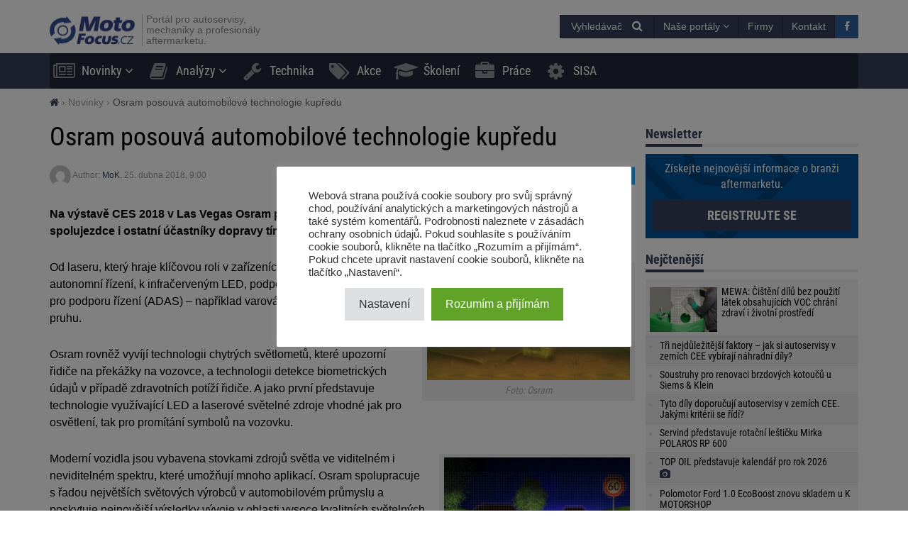

--- FILE ---
content_type: text/html; charset=UTF-8
request_url: https://motofocus.cz/vyrobci/37522,osram-posouva-automobilove-technologie-kupredu
body_size: 21284
content:
<!DOCTYPE html>
<html dir="ltr" lang="cs">
    <head>
        <title>Osram posouvá automobilové technologie kupředu - MotoFocus.cz</title>        <base href="/">
        <meta http-equiv="Content-Type" content="text/html; charset=utf-8">
        <meta name="viewport" content="width=device-width, initial-scale=1.0, minimum-scale=1.0, user-scalable=yes">
        <meta name="theme-color" content="#373E59">
        <meta name="msapplication-TileColor" content="#373E59">
        <meta name="msapplication-TileImage" content="https://motofocus.cz/wp-content/themes/motofocusv2/media/img/motofocuscz/favicons/mstile-144x144.png">
        <link rel="shortcut icon" href="https://motofocus.cz/wp-content/themes/motofocusv2/media/img/motofocuscz/favicons/favicon.ico" type="image/x-icon">
        <link rel="apple-touch-icon" sizes="57x57" href="https://motofocus.cz/wp-content/themes/motofocusv2/media/img/motofocuscz/favicons/apple-touch-icon-57x57.png">
        <link rel="apple-touch-icon" sizes="60x60" href="https://motofocus.cz/wp-content/themes/motofocusv2/media/img/motofocuscz/favicons/apple-touch-icon-60x60.png">
        <link rel="apple-touch-icon" sizes="72x72" href="https://motofocus.cz/wp-content/themes/motofocusv2/media/img/motofocuscz/favicons/apple-touch-icon-72x72.png">
        <link rel="apple-touch-icon" sizes="76x76" href="https://motofocus.cz/wp-content/themes/motofocusv2/media/img/motofocuscz/favicons/apple-touch-icon-76x76.png">
        <link rel="apple-touch-icon" sizes="114x114" href="https://motofocus.cz/wp-content/themes/motofocusv2/media/img/motofocuscz/favicons/apple-touch-icon-114x114.png">
        <link rel="apple-touch-icon" sizes="120x120" href="https://motofocus.cz/wp-content/themes/motofocusv2/media/img/motofocuscz/favicons/apple-touch-icon-120x120.png">
        <link rel="apple-touch-icon" sizes="144x144" href="https://motofocus.cz/wp-content/themes/motofocusv2/media/img/motofocuscz/favicons/apple-touch-icon-144x144.png">
        <link rel="apple-touch-icon" sizes="152x152" href="https://motofocus.cz/wp-content/themes/motofocusv2/media/img/motofocuscz/favicons/apple-touch-icon-152x152.png">
        <link rel="apple-touch-icon" sizes="180x180" href="https://motofocus.cz/wp-content/themes/motofocusv2/media/img/motofocuscz/favicons/apple-touch-icon-180x180.png">
        <link rel="icon" type="image/png" href="https://motofocus.cz/wp-content/themes/motofocusv2/media/img/motofocuscz/favicons/favicon-32x32.png" sizes="32x32">
        <link rel="icon" type="image/png" href="https://motofocus.cz/wp-content/themes/motofocusv2/media/img/motofocuscz/favicons/android-chrome-192x192.png" sizes="192x192">
        <link rel="icon" type="image/png" href="https://motofocus.cz/wp-content/themes/motofocusv2/media/img/motofocuscz/favicons/favicon-96x96.png" sizes="96x96">
        <link rel="icon" type="image/png" href="https://motofocus.cz/wp-content/themes/motofocusv2/media/img/motofocuscz/favicons/favicon-16x16.png" sizes="16x16">
        <link rel="manifest" href="https://motofocus.cz/wp-content/themes/motofocusv2/media/img/motofocuscz/favicons/manifest.json">
        <meta name='robots' content='max-image-preview:large' />
	<style>img:is([sizes="auto" i], [sizes^="auto," i]) { contain-intrinsic-size: 3000px 1500px }</style>
	<style>
</style>
        <link rel="preload" href="https://motofocus.cz/wp-content/themes/motofocusv2/media/sass/font-awesome/fonts/fontawesome-webfont.woff2" as="font" crossorigin="anonymous">
        <link rel="preload" href="https://motofocus.cz/wp-content/themes/motofocusv2/media/fonts/roboto-condensed-v19-latin-ext_latin-300.woff2" as="font" crossorigin="anonymous">
        <link rel="preload" href="https://motofocus.cz/wp-content/themes/motofocusv2/media/fonts/roboto-condensed-v19-latin-ext_latin-700.woff2" as="font" crossorigin="anonymous">
        <link rel="preload" href="https://motofocus.cz/wp-content/themes/motofocusv2/media/fonts/roboto-condensed-v19-latin-ext_latin-regular.woff2" as="font" crossorigin="anonymous">
        <link rel="alternate" type="application/rss+xml" title="MotoFocus.cz &raquo; RSS komentářů pro Osram posouvá automobilové technologie kupředu" href="https://motofocus.cz/vyrobci/37522,osram-posouva-automobilove-technologie-kupredu/feed" />
<link rel='stylesheet' id='wp-block-library-css' href='https://motofocus.cz/wp-includes/css/dist/block-library/style.min.css?ver=6.7.4' type='text/css' media='all' />
<style id='classic-theme-styles-inline-css' type='text/css'>
/*! This file is auto-generated */
.wp-block-button__link{color:#fff;background-color:#32373c;border-radius:9999px;box-shadow:none;text-decoration:none;padding:calc(.667em + 2px) calc(1.333em + 2px);font-size:1.125em}.wp-block-file__button{background:#32373c;color:#fff;text-decoration:none}
</style>
<style id='global-styles-inline-css' type='text/css'>
:root{--wp--preset--aspect-ratio--square: 1;--wp--preset--aspect-ratio--4-3: 4/3;--wp--preset--aspect-ratio--3-4: 3/4;--wp--preset--aspect-ratio--3-2: 3/2;--wp--preset--aspect-ratio--2-3: 2/3;--wp--preset--aspect-ratio--16-9: 16/9;--wp--preset--aspect-ratio--9-16: 9/16;--wp--preset--color--black: #000000;--wp--preset--color--cyan-bluish-gray: #abb8c3;--wp--preset--color--white: #ffffff;--wp--preset--color--pale-pink: #f78da7;--wp--preset--color--vivid-red: #cf2e2e;--wp--preset--color--luminous-vivid-orange: #ff6900;--wp--preset--color--luminous-vivid-amber: #fcb900;--wp--preset--color--light-green-cyan: #7bdcb5;--wp--preset--color--vivid-green-cyan: #00d084;--wp--preset--color--pale-cyan-blue: #8ed1fc;--wp--preset--color--vivid-cyan-blue: #0693e3;--wp--preset--color--vivid-purple: #9b51e0;--wp--preset--gradient--vivid-cyan-blue-to-vivid-purple: linear-gradient(135deg,rgba(6,147,227,1) 0%,rgb(155,81,224) 100%);--wp--preset--gradient--light-green-cyan-to-vivid-green-cyan: linear-gradient(135deg,rgb(122,220,180) 0%,rgb(0,208,130) 100%);--wp--preset--gradient--luminous-vivid-amber-to-luminous-vivid-orange: linear-gradient(135deg,rgba(252,185,0,1) 0%,rgba(255,105,0,1) 100%);--wp--preset--gradient--luminous-vivid-orange-to-vivid-red: linear-gradient(135deg,rgba(255,105,0,1) 0%,rgb(207,46,46) 100%);--wp--preset--gradient--very-light-gray-to-cyan-bluish-gray: linear-gradient(135deg,rgb(238,238,238) 0%,rgb(169,184,195) 100%);--wp--preset--gradient--cool-to-warm-spectrum: linear-gradient(135deg,rgb(74,234,220) 0%,rgb(151,120,209) 20%,rgb(207,42,186) 40%,rgb(238,44,130) 60%,rgb(251,105,98) 80%,rgb(254,248,76) 100%);--wp--preset--gradient--blush-light-purple: linear-gradient(135deg,rgb(255,206,236) 0%,rgb(152,150,240) 100%);--wp--preset--gradient--blush-bordeaux: linear-gradient(135deg,rgb(254,205,165) 0%,rgb(254,45,45) 50%,rgb(107,0,62) 100%);--wp--preset--gradient--luminous-dusk: linear-gradient(135deg,rgb(255,203,112) 0%,rgb(199,81,192) 50%,rgb(65,88,208) 100%);--wp--preset--gradient--pale-ocean: linear-gradient(135deg,rgb(255,245,203) 0%,rgb(182,227,212) 50%,rgb(51,167,181) 100%);--wp--preset--gradient--electric-grass: linear-gradient(135deg,rgb(202,248,128) 0%,rgb(113,206,126) 100%);--wp--preset--gradient--midnight: linear-gradient(135deg,rgb(2,3,129) 0%,rgb(40,116,252) 100%);--wp--preset--font-size--small: 13px;--wp--preset--font-size--medium: 20px;--wp--preset--font-size--large: 36px;--wp--preset--font-size--x-large: 42px;--wp--preset--spacing--20: 0.44rem;--wp--preset--spacing--30: 0.67rem;--wp--preset--spacing--40: 1rem;--wp--preset--spacing--50: 1.5rem;--wp--preset--spacing--60: 2.25rem;--wp--preset--spacing--70: 3.38rem;--wp--preset--spacing--80: 5.06rem;--wp--preset--shadow--natural: 6px 6px 9px rgba(0, 0, 0, 0.2);--wp--preset--shadow--deep: 12px 12px 50px rgba(0, 0, 0, 0.4);--wp--preset--shadow--sharp: 6px 6px 0px rgba(0, 0, 0, 0.2);--wp--preset--shadow--outlined: 6px 6px 0px -3px rgba(255, 255, 255, 1), 6px 6px rgba(0, 0, 0, 1);--wp--preset--shadow--crisp: 6px 6px 0px rgba(0, 0, 0, 1);}:where(.is-layout-flex){gap: 0.5em;}:where(.is-layout-grid){gap: 0.5em;}body .is-layout-flex{display: flex;}.is-layout-flex{flex-wrap: wrap;align-items: center;}.is-layout-flex > :is(*, div){margin: 0;}body .is-layout-grid{display: grid;}.is-layout-grid > :is(*, div){margin: 0;}:where(.wp-block-columns.is-layout-flex){gap: 2em;}:where(.wp-block-columns.is-layout-grid){gap: 2em;}:where(.wp-block-post-template.is-layout-flex){gap: 1.25em;}:where(.wp-block-post-template.is-layout-grid){gap: 1.25em;}.has-black-color{color: var(--wp--preset--color--black) !important;}.has-cyan-bluish-gray-color{color: var(--wp--preset--color--cyan-bluish-gray) !important;}.has-white-color{color: var(--wp--preset--color--white) !important;}.has-pale-pink-color{color: var(--wp--preset--color--pale-pink) !important;}.has-vivid-red-color{color: var(--wp--preset--color--vivid-red) !important;}.has-luminous-vivid-orange-color{color: var(--wp--preset--color--luminous-vivid-orange) !important;}.has-luminous-vivid-amber-color{color: var(--wp--preset--color--luminous-vivid-amber) !important;}.has-light-green-cyan-color{color: var(--wp--preset--color--light-green-cyan) !important;}.has-vivid-green-cyan-color{color: var(--wp--preset--color--vivid-green-cyan) !important;}.has-pale-cyan-blue-color{color: var(--wp--preset--color--pale-cyan-blue) !important;}.has-vivid-cyan-blue-color{color: var(--wp--preset--color--vivid-cyan-blue) !important;}.has-vivid-purple-color{color: var(--wp--preset--color--vivid-purple) !important;}.has-black-background-color{background-color: var(--wp--preset--color--black) !important;}.has-cyan-bluish-gray-background-color{background-color: var(--wp--preset--color--cyan-bluish-gray) !important;}.has-white-background-color{background-color: var(--wp--preset--color--white) !important;}.has-pale-pink-background-color{background-color: var(--wp--preset--color--pale-pink) !important;}.has-vivid-red-background-color{background-color: var(--wp--preset--color--vivid-red) !important;}.has-luminous-vivid-orange-background-color{background-color: var(--wp--preset--color--luminous-vivid-orange) !important;}.has-luminous-vivid-amber-background-color{background-color: var(--wp--preset--color--luminous-vivid-amber) !important;}.has-light-green-cyan-background-color{background-color: var(--wp--preset--color--light-green-cyan) !important;}.has-vivid-green-cyan-background-color{background-color: var(--wp--preset--color--vivid-green-cyan) !important;}.has-pale-cyan-blue-background-color{background-color: var(--wp--preset--color--pale-cyan-blue) !important;}.has-vivid-cyan-blue-background-color{background-color: var(--wp--preset--color--vivid-cyan-blue) !important;}.has-vivid-purple-background-color{background-color: var(--wp--preset--color--vivid-purple) !important;}.has-black-border-color{border-color: var(--wp--preset--color--black) !important;}.has-cyan-bluish-gray-border-color{border-color: var(--wp--preset--color--cyan-bluish-gray) !important;}.has-white-border-color{border-color: var(--wp--preset--color--white) !important;}.has-pale-pink-border-color{border-color: var(--wp--preset--color--pale-pink) !important;}.has-vivid-red-border-color{border-color: var(--wp--preset--color--vivid-red) !important;}.has-luminous-vivid-orange-border-color{border-color: var(--wp--preset--color--luminous-vivid-orange) !important;}.has-luminous-vivid-amber-border-color{border-color: var(--wp--preset--color--luminous-vivid-amber) !important;}.has-light-green-cyan-border-color{border-color: var(--wp--preset--color--light-green-cyan) !important;}.has-vivid-green-cyan-border-color{border-color: var(--wp--preset--color--vivid-green-cyan) !important;}.has-pale-cyan-blue-border-color{border-color: var(--wp--preset--color--pale-cyan-blue) !important;}.has-vivid-cyan-blue-border-color{border-color: var(--wp--preset--color--vivid-cyan-blue) !important;}.has-vivid-purple-border-color{border-color: var(--wp--preset--color--vivid-purple) !important;}.has-vivid-cyan-blue-to-vivid-purple-gradient-background{background: var(--wp--preset--gradient--vivid-cyan-blue-to-vivid-purple) !important;}.has-light-green-cyan-to-vivid-green-cyan-gradient-background{background: var(--wp--preset--gradient--light-green-cyan-to-vivid-green-cyan) !important;}.has-luminous-vivid-amber-to-luminous-vivid-orange-gradient-background{background: var(--wp--preset--gradient--luminous-vivid-amber-to-luminous-vivid-orange) !important;}.has-luminous-vivid-orange-to-vivid-red-gradient-background{background: var(--wp--preset--gradient--luminous-vivid-orange-to-vivid-red) !important;}.has-very-light-gray-to-cyan-bluish-gray-gradient-background{background: var(--wp--preset--gradient--very-light-gray-to-cyan-bluish-gray) !important;}.has-cool-to-warm-spectrum-gradient-background{background: var(--wp--preset--gradient--cool-to-warm-spectrum) !important;}.has-blush-light-purple-gradient-background{background: var(--wp--preset--gradient--blush-light-purple) !important;}.has-blush-bordeaux-gradient-background{background: var(--wp--preset--gradient--blush-bordeaux) !important;}.has-luminous-dusk-gradient-background{background: var(--wp--preset--gradient--luminous-dusk) !important;}.has-pale-ocean-gradient-background{background: var(--wp--preset--gradient--pale-ocean) !important;}.has-electric-grass-gradient-background{background: var(--wp--preset--gradient--electric-grass) !important;}.has-midnight-gradient-background{background: var(--wp--preset--gradient--midnight) !important;}.has-small-font-size{font-size: var(--wp--preset--font-size--small) !important;}.has-medium-font-size{font-size: var(--wp--preset--font-size--medium) !important;}.has-large-font-size{font-size: var(--wp--preset--font-size--large) !important;}.has-x-large-font-size{font-size: var(--wp--preset--font-size--x-large) !important;}
:where(.wp-block-post-template.is-layout-flex){gap: 1.25em;}:where(.wp-block-post-template.is-layout-grid){gap: 1.25em;}
:where(.wp-block-columns.is-layout-flex){gap: 2em;}:where(.wp-block-columns.is-layout-grid){gap: 2em;}
:root :where(.wp-block-pullquote){font-size: 1.5em;line-height: 1.6;}
</style>
<link rel='stylesheet' id='cookie-law-info-css' href='https://motofocus.cz/wp-content/plugins/cookie-law-info/legacy/public/css/cookie-law-info-public.css?ver=3.3.9.1' type='text/css' media='all' />
<link rel='stylesheet' id='cookie-law-info-gdpr-css' href='https://motofocus.cz/wp-content/plugins/cookie-law-info/legacy/public/css/cookie-law-info-gdpr.css?ver=3.3.9.1' type='text/css' media='all' />
<link rel='stylesheet' id='mfpoll-css' href='https://motofocus.cz/wp-content/plugins/mf-poll/style.css?ver=1.0.12' type='text/css' media='all' />
<link rel='stylesheet' id='mfgallery_front_style-css' href='https://motofocus.cz/wp-content/plugins/mfgallery/media/front.css?ver=6.7.4' type='text/css' media='all' />
<link rel='stylesheet' id='motofocusv2-css' href='https://motofocus.cz/wp-content/themes/motofocusv2/dist/index.css?ver=0840cd1f1de31684035ce4460a56e91ad3d0bdf2' type='text/css' media='all' />
<script type="text/javascript" src="https://motofocus.cz/wp-includes/js/jquery/jquery.min.js?ver=3.7.1" id="jquery-core-js"></script>
<script type="text/javascript" src="https://motofocus.cz/wp-includes/js/jquery/jquery-migrate.min.js?ver=3.4.1" id="jquery-migrate-js"></script>
<script type="text/javascript" id="cookie-law-info-js-extra">
/* <![CDATA[ */
var Cli_Data = {"nn_cookie_ids":[],"cookielist":[],"non_necessary_cookies":[],"ccpaEnabled":"","ccpaRegionBased":"","ccpaBarEnabled":"","strictlyEnabled":["necessary","obligatoire"],"ccpaType":"gdpr","js_blocking":"1","custom_integration":"","triggerDomRefresh":"","secure_cookies":""};
var cli_cookiebar_settings = {"animate_speed_hide":"500","animate_speed_show":"500","background":"#FFF","border":"#b1a6a6c2","border_on":"","button_1_button_colour":"#61a229","button_1_button_hover":"#4e8221","button_1_link_colour":"#fff","button_1_as_button":"1","button_1_new_win":"","button_2_button_colour":"#333","button_2_button_hover":"#292929","button_2_link_colour":"#444","button_2_as_button":"","button_2_hidebar":"","button_3_button_colour":"#dedfe0","button_3_button_hover":"#b2b2b3","button_3_link_colour":"#333333","button_3_as_button":"1","button_3_new_win":"","button_4_button_colour":"#dedfe0","button_4_button_hover":"#b2b2b3","button_4_link_colour":"#333333","button_4_as_button":"1","button_7_button_colour":"#61a229","button_7_button_hover":"#4e8221","button_7_link_colour":"#fff","button_7_as_button":"1","button_7_new_win":"","font_family":"inherit","header_fix":"","notify_animate_hide":"1","notify_animate_show":"","notify_div_id":"#cookie-law-info-bar","notify_position_horizontal":"right","notify_position_vertical":"bottom","scroll_close":"","scroll_close_reload":"","accept_close_reload":"","reject_close_reload":"","showagain_tab":"","showagain_background":"#fff","showagain_border":"#000","showagain_div_id":"#cookie-law-info-again","showagain_x_position":"100px","text":"#333333","show_once_yn":"","show_once":"10000","logging_on":"","as_popup":"","popup_overlay":"1","bar_heading_text":"","cookie_bar_as":"popup","popup_showagain_position":"bottom-right","widget_position":"left"};
var log_object = {"ajax_url":"https:\/\/motofocus.cz\/wp-admin\/admin-ajax.php"};
/* ]]> */
</script>
<script type="text/javascript" src="https://motofocus.cz/wp-content/plugins/cookie-law-info/legacy/public/js/cookie-law-info-public.js?ver=3.3.9.1" id="cookie-law-info-js"></script>
<link rel="canonical" href="https://motofocus.cz/vyrobci/37522,osram-posouva-automobilove-technologie-kupredu" />
<link rel='shortlink' href='https://motofocus.cz/?p=37522' />
<!-- Google Tag Manager -->
<script type="text/plain" data-cli-class="cli-blocker-script"  data-cli-script-type="analytics" data-cli-block="true"  data-cli-element-position="head">(function(w,d,s,l,i){w[l]=w[l]||[];w[l].push({'gtm.start':
new Date().getTime(),event:'gtm.js'});var f=d.getElementsByTagName(s)[0],
j=d.createElement(s),dl=l!='dataLayer'?'&l='+l:'';j.async=true;j.src=
'https://www.googletagmanager.com/gtm.js?id='+i+dl;f.parentNode.insertBefore(j,f);
})(window,document,'script','dataLayer','GTM-PWHSPT68');</script>
<!-- End Google Tag Manager --><!-- Analytics by WP Statistics - https://wp-statistics.com -->
<!-- SEO -->
		<meta property="og:locale" content="cs"/>
		<meta name="twitter:card" content="summary"/>
		<meta property="og:site_name" content="MotoFocus.cz"/>
		<meta name="description" content="Na výstavě CES 2018 v Las Vegas Osram přinesl další rozšíření a vylepšení zážitků z jízdy pro řidiče, spolujezdce i ostatní účastníky dopravy tím, že přeměňuje neviditelné světlo na viditelné výhody. Od laseru, který hraje klíčovou roli v zařízeních LiDAR, umožňujících autonomní řízení, k infračerveným LED, podporujícím pokročilé systémy pro podporu řízení (ADAS) &#8211; například varování při [&hellip;]"/>
		<meta property="og:type" content="article"/>
		<meta property="og:title" content="Osram posouvá automobilové technologie kupředu - MotoFocus.cz"/>
		<meta property="og:description" content="Na výstavě CES 2018 v Las Vegas Osram přinesl další rozšíření a vylepšení zážitků z jízdy pro řidiče, spolujezdce i ostatní účastníky dopravy tím, že přeměňuje neviditelné světlo na viditelné výhody. Od laseru, který hraje klíčovou roli v zařízeních LiDAR, umožňujících autonomní řízení, k infračerveným LED, podporujícím pokročilé systémy pro podporu řízení (ADAS) &#8211; například varování při [&hellip;]"/>
		<meta property="og:url" content="https://motofocus.cz/vyrobci/37522,osram-posouva-automobilove-technologie-kupredu"/>
		<meta property="article:published_time" content="2018-04-25T09:00:13+00:00"/>
		<meta property="twitter:title" content="Osram posouvá automobilové technologie kupředu - MotoFocus.cz"/>
		<meta property="twitter:description" content="Na výstavě CES 2018 v Las Vegas Osram přinesl další rozšíření a vylepšení zážitků z jízdy pro řidiče, spolujezdce i ostatní účastníky dopravy tím, že přeměňuje neviditelné světlo na viditelné výhody. Od laseru, který hraje klíčovou roli v zařízeních LiDAR, umožňujících autonomní řízení, k infračerveným LED, podporujícím pokročilé systémy pro podporu řízení (ADAS) &#8211; například varování při [&hellip;]"/>
		<meta property="og:image" content="https://motofocus.cz/wp-content/uploads/2018/04/ces_2018_6_high-e1524639476277.jpg"/>
		<meta property="twitter:image" content="https://motofocus.cz/wp-content/uploads/2018/04/ces_2018_6_high-e1524639476277.jpg"/>
		<meta property="og:image:width" content="810"/>
		<meta property="og:image:height" content="674"/>
		<link rel="dns-prefetch" href="//www.facebook.com"/>
		<link rel="dns-prefetch" href="//connect.facebook.net"/>
		<link rel="dns-prefetch" href="//static.ak.fbcdn.net"/>
		<link rel="dns-prefetch" href="//static.ak.facebook.com"/>
		<link rel="dns-prefetch" href="//s-static.ak.facebook.com"/>
		<link rel="dns-prefetch" href="//graph.facebook.com"/>
		<link rel="dns-prefetch" href="//google-analytics.com"/>
		<link rel="dns-prefetch" href="//www.google.com"/>
		<link rel="dns-prefetch" href="//www.google.pl"/>
		<link rel="dns-prefetch" href="//fonts.googleapis.com"/>
		<link rel="dns-prefetch" href="//youtube.com"/>
		<link rel="dns-prefetch" href="//gpl.adocean.pl"/>
		<!-- END SEO -->                <script id="adocean-js" type="text/javascript" src="//gpl.adocean.pl/files/js/ado.js"></script>
        <script class="mf-adocean-callback" type="text/javascript">
            /* (c)AdOcean 2003-2016 */
            if(typeof ado!=="object"){ado={};ado.config=ado.preview=ado.placement=ado.master=ado.slave=function(){};} 
            ado.config({mode: "new", xml: false, characterEncoding: true});
            ado.preview({enabled: false, emiter: "gpl.adocean.pl", id: "a0Bbv1dr_EpKFoMKn8mXBcvYH36erK_OpWRBDbjlDS7.07"});
        </script>
        <script class="mf-adocean-callback" type="text/javascript">
		var mfadoparams = {
			nc: '1',
			publisher: 'motofocus.cz',
			ado_url: 'vyrobci_37522_osram_posouva_automobilove_technologie_kupredu',
			post_id: '37522',
			excluded_banners: '',
			ado_category_name: 'novinky',
		};
		/* (c)AdOcean 2003-2016, MASTER: Motofocus.cz.Moto_Focus_CZ.News_Page */
                ado.master({id: 'Lg_VARZJ7Wlc..Bem1Kb5ReznjtQOntDfXBIZckB2RD.C7', server: 'gpl.adocean.pl',
vars: mfadoparams		});
var mfadomaster = {name: 'news', id:'Lg_VARZJ7Wlc..Bem1Kb5ReznjtQOntDfXBIZckB2RD.C7'};
</script>
        
            </head>
    <body id="motofocus-cz" class="post-template-default single single-post postid-37522 single-format-standard">
             
        <div id="page">
            <div id="page-top"></div>
            
            <div id="mobile-menu" class="mobile-menu">
    <div class="mobile-menu__top">
        <button aria-label="Menu" onclick="window.mf.toggleMenu();">
            <i class="fa fa-times"></i>
        </button>
        <span>
            Menu
        </span>
    </div>
    <ul id="menu-main-menu" class=""><li id="menu-item-13466"   class="menu-item menu-item-type-taxonomy menu-item-object-category current-post-ancestor current-menu-parent current-post-parent menu-item-has-children item-depth-0"><a href="https://motofocus.cz/./novinky" data-object="category" class="dropdown"><i class="fa fa-newspaper-o icon-menu"></i>Novinky</a> <a href="#submenu" rel="nofollow" title="Submenu" aria-label="Read more"><i class="fa fa-angle-down"></i></a>
<ul class="sub-menu">
<li id="menu-item-13462"   class="menu-item menu-item-type-taxonomy menu-item-object-category item-depth-1"><a href="https://motofocus.cz/./distributori" data-object="category" class="">Distributoři</a> </li>
<li id="menu-item-13471"   class="menu-item menu-item-type-taxonomy menu-item-object-category item-depth-1"><a href="https://motofocus.cz/./servisy-servisni-koncepty" data-object="category" class="">Servisy / Servisní koncepty</a> </li>
<li id="menu-item-13479"   class="menu-item menu-item-type-taxonomy menu-item-object-category current-post-ancestor current-menu-parent current-post-parent item-depth-1"><a href="https://motofocus.cz/./vyrobci" data-object="category" class="">Výrobci</a> </li>
<li id="menu-item-13465"   class="menu-item menu-item-type-taxonomy menu-item-object-category item-depth-1"><a href="https://motofocus.cz/./legislativa" data-object="category" class="">Legislativa / Sdružení</a> </li>
<li id="menu-item-13477"   class="menu-item menu-item-type-taxonomy menu-item-object-category item-depth-1"><a href="https://motofocus.cz/./udalosti-aftermarketu" data-object="category" class="">Události aftermarketu</a> </li>
<li id="menu-item-13469"   class="menu-item menu-item-type-taxonomy menu-item-object-category item-depth-1"><a href="https://motofocus.cz/./reportaze-vystavy" data-object="category" class="">Reportáže / výstavy</a> </li>
<li id="menu-item-13470"   class="menu-item menu-item-type-taxonomy menu-item-object-category item-depth-1"><a href="https://motofocus.cz/./servisni-vybaveni" data-object="category" class="">Servisní vybavení</a> </li>
<li id="menu-item-13467"   class="menu-item menu-item-type-taxonomy menu-item-object-category item-depth-1"><a href="https://motofocus.cz/./pneumatiky" data-object="category" class="">Pneumatiky</a> </li>
<li id="menu-item-13464"   class="menu-item menu-item-type-taxonomy menu-item-object-category item-depth-1"><a href="https://motofocus.cz/./lakyrnictvi" data-object="category" class="">Lakýrnictví</a> </li>
<li id="menu-item-13475"   class="menu-item menu-item-type-taxonomy menu-item-object-category item-depth-1"><a href="https://motofocus.cz/./tisk" data-object="category" class="">Tisk / Média</a> </li>
<li id="menu-item-13461"   class="menu-item menu-item-type-taxonomy menu-item-object-category item-depth-1"><a href="https://motofocus.cz/./diagnostika" data-object="category" class="">Diagnostika</a> </li>
<li id="menu-item-13476"   class="menu-item menu-item-type-taxonomy menu-item-object-category item-depth-1"><a href="https://motofocus.cz/./trh-s-ojetymi-vozy" data-object="category" class="">Trh s ojetými vozy</a> </li>
<li id="menu-item-13463"   class="menu-item menu-item-type-taxonomy menu-item-object-category item-depth-1"><a href="https://motofocus.cz/./jine-info-zajimavosti" data-object="category" class="">Jiné info / zajímavosti</a> </li>
<li id="menu-item-55006"   class="menu-item menu-item-type-taxonomy menu-item-object-category item-depth-1"><a href="https://motofocus.cz/./zabava" data-object="category" class="">Zábava</a> </li>
</ul>
</li>
<li id="menu-item-18204"   class="menu-item menu-item-type-custom menu-item-object-custom menu-item-has-children item-depth-0"><a href="#" data-object="custom" class="dropdown"><i class="fa fa-book icon-menu"></i>Analýzy</a> <a href="#submenu" rel="nofollow" title="Submenu" aria-label="Read more"><i class="fa fa-angle-down"></i></a>
<ul class="sub-menu">
<li id="menu-item-13460"   class="menu-item menu-item-type-taxonomy menu-item-object-category item-depth-1"><a href="https://motofocus.cz/./anketa" data-object="category" class="">Anketa</a> </li>
<li id="menu-item-13459"   class="menu-item menu-item-type-taxonomy menu-item-object-category item-depth-1"><a href="https://motofocus.cz/./analyzy-trhu" data-object="category" class="">Analýzy trhu</a> </li>
<li id="menu-item-13480"   class="menu-item menu-item-type-taxonomy menu-item-object-category item-depth-1"><a href="https://motofocus.cz/./zahranicni-analyzy" data-object="category" class="">Zahraniční analýzy</a> </li>
<li id="menu-item-13468"   class="menu-item menu-item-type-taxonomy menu-item-object-category item-depth-1"><a href="https://motofocus.cz/./report-in-english" data-object="category" class="">Report in English</a> </li>
<li id="menu-item-13473"   class="menu-item menu-item-type-taxonomy menu-item-object-category item-depth-1"><a href="https://motofocus.cz/./statistiky-trhu-vozidel" data-object="category" class="">Statistiky trhu vozidel</a> </li>
</ul>
</li>
<li id="menu-item-13474"   class="menu-item menu-item-type-taxonomy menu-item-object-category item-depth-0"><a href="https://motofocus.cz/./technika" data-object="category" class=""><i class="fa fa-wrench icon-menu"></i>Technika</a> </li>
<li id="menu-item-59473"   class="menu-item menu-item-type-post_type_archive menu-item-object-promotion item-depth-0"><a href="https://motofocus.cz/akce" data-object="promotion" class=""><i class="fa fa-tags icon-menu"></i>Akce</a> </li>
<li id="menu-item-13472"   class="menu-item menu-item-type-taxonomy menu-item-object-category item-depth-0"><a href="https://motofocus.cz/./skoleni" data-object="category" class=""><i class="fa fa-graduation-cap icon-menu"></i>Školení</a> </li>
<li id="menu-item-43823"   class="menu-item menu-item-type-custom menu-item-object-custom item-depth-0"><a href="/prace" data-object="custom" class=""><i class="fa fa-briefcase icon-menu"></i>Práce</a> </li>
<li id="menu-item-74536"   class="menu-item menu-item-type-custom menu-item-object-custom item-depth-0"><a href="http://www.sisa.cz/" data-object="custom" class="">SISA</a> </li>
</ul>    <ul>
        <li class="menu-item-has-children">
            <a href="#" rel="nofollow">
                Naše portály            </a>
            <a href="#submenu" rel="nofollow" title="Submenu" aria-label="Read more"><i class="fa fa-angle-down"></i></a>
            <div class="sub-menu">
                <ul>
                    <li><a target="_blank" rel="nofollow" href="http://motofocus.pl"><span class="icon-mf mfpl">MotoFocus.pl</span></a></li><li><a target="_blank" rel="nofollow" href="http://truckfocus.pl"><span class="icon-mf tfpl">TruckFocus.pl</span></a></li><li><a target="_blank" rel="nofollow" href="http://warsztatowiec.info"><span class="icon-mf wars">Warsztatowiec.info</span></a></li><li><a target="_blank" rel="nofollow" href="http://forum-mechanika.pl"><span class="icon-mf fmpl">Forum-Mechanika.pl</span></a></li><li><a target="_blank" rel="nofollow" href="http://lakiernik.info.pl"><span class="icon-mf flpl">Lakiernik.info.pl</span></a></li><li><a target="_blank" rel="nofollow" href="https://wagaciezka.com/"><span class="icon-mf wccm">WagaCiezka.com</span></a></li><li><a target="_blank" rel="nofollow" href="http://truckfocus.cz"><span class="icon-mf tfcz">TruckFocus.cz</span></a></li><li><a target="_blank" rel="nofollow" href="http://motofocus.sk"><span class="icon-mf mfsk">MotoFocus.sk</span></a></li><li><a target="_blank" rel="nofollow" href="http://motofocus.lt"><span class="icon-mf mflt">MotoFocus.lt</span></a></li><li><a target="_blank" rel="nofollow" href="http://ua.motofocus.eu"><span class="icon-mf mfua">UA.MotoFocus.eu</span></a></li><li><a target="_blank" rel="nofollow" href="http://motofocus.ro"><span class="icon-mf mfro">MotoFocus.ro</span></a></li><li><a target="_blank" rel="nofollow" href="http://motofocus.bg"><span class="icon-mf mfbg">MotoFocus.bg</span></a></li><li><a target="_blank" rel="nofollow" href="https://hr.motofocus.eu"><span class="icon-mf mfhr">hr.MotoFocus.eu</span></a></li><li><a target="_blank" rel="nofollow" href="https://hu.motofocus.eu"><span class="icon-mf mfhu">hu.MotoFocus.eu</span></a></li><li><a target="_blank" rel="nofollow" href="https://lv.motofocus.eu"><span class="icon-mf mflv">lv.MotoFocus.eu</span></a></li><li><a target="_blank" rel="nofollow" href="https://si.motofocus.eu"><span class="icon-mf mfsi">si.MotoFocus.eu</span></a></li><li><a target="_blank" rel="nofollow" href="https://ee.motofocus.eu"><span class="icon-mf mfee">ee.MotoFocus.eu</span></a></li>                </ul>
            </div>
        </li>
    </ul>
</div>
<div id="mobile-menu-space" class="mobile-menu-space"></div>
<button aria-label="Menu" id="mobile-menu-mask" class="mobile-menu-mask" onclick="window.mf.toggleMenu();"></button>            
            
                        
            <header id="header">
                <div id="portal-logo">
                    <div class="container">
                        <div class="portal-logo-wrap">
                            <div class="tagline">
                                                                <a id="logo-link" href="https://motofocus.cz/" title="MotoFocus.cz">
                                    <img width="120" height="44" src="/wp-content/themes/motofocusv2/media/img/motofocuscz/portal-logo.png" alt="MotoFocus.cz"/>
                                </a>
                                                                <h1>
                                    Portál pro autoservisy, mechaniky a profesionály aftermarketu.                                </h1>
                            </div>
                            <div class="portal-logo-right flex flex-col justify-center">
                                
                                
                                <div class="flex justify-end gap-15">
                                            <span style="position:relative;display:inline-block;" id="search-icon">
            <span class="open-search-button open-search-toggle btn btn-primary">
                <span class="open-search-button__text">Vyhledávač</span>
                <span class="fa fa-search"></span>
            </span>
            <form role="search" id="searchform" method="get" accept-charset="utf-8" class="search form-inline" action="https://motofocus.cz/">
    <div class="form-group">
        <input type="text" name="s" id="s" value="" class="query form-control" placeholder="Hledej...">
        <input type="submit" value="Hledej" id="searchsubmit" class="search btn btn-default">
    </div>
</form>        </span>
        <span class="dropdown other-portals-top">
            <button class="btn btn-primary dropdown-toggle" type="button" data-toggle="dropdown" aria-expanded="false">
                Naše portály                <span class="fa fa-angle-down"></span>
            </button>
            <ul class="dropdown-menu">
                <li><a target="_blank" rel="nofollow" href="http://motofocus.pl"><span class="icon-mf mfpl">MotoFocus.pl</span></a></li><li><a target="_blank" rel="nofollow" href="http://truckfocus.pl"><span class="icon-mf tfpl">TruckFocus.pl</span></a></li><li><a target="_blank" rel="nofollow" href="http://warsztatowiec.info"><span class="icon-mf wars">Warsztatowiec.info</span></a></li><li><a target="_blank" rel="nofollow" href="http://forum-mechanika.pl"><span class="icon-mf fmpl">Forum-Mechanika.pl</span></a></li><li><a target="_blank" rel="nofollow" href="http://lakiernik.info.pl"><span class="icon-mf flpl">Lakiernik.info.pl</span></a></li><li><a target="_blank" rel="nofollow" href="https://wagaciezka.com/"><span class="icon-mf wccm">WagaCiezka.com</span></a></li><li><a target="_blank" rel="nofollow" href="http://truckfocus.cz"><span class="icon-mf tfcz">TruckFocus.cz</span></a></li><li><a target="_blank" rel="nofollow" href="http://motofocus.sk"><span class="icon-mf mfsk">MotoFocus.sk</span></a></li><li><a target="_blank" rel="nofollow" href="http://motofocus.lt"><span class="icon-mf mflt">MotoFocus.lt</span></a></li><li><a target="_blank" rel="nofollow" href="http://ua.motofocus.eu"><span class="icon-mf mfua">UA.MotoFocus.eu</span></a></li><li><a target="_blank" rel="nofollow" href="http://motofocus.ro"><span class="icon-mf mfro">MotoFocus.ro</span></a></li><li><a target="_blank" rel="nofollow" href="http://motofocus.bg"><span class="icon-mf mfbg">MotoFocus.bg</span></a></li><li><a target="_blank" rel="nofollow" href="https://hr.motofocus.eu"><span class="icon-mf mfhr">hr.MotoFocus.eu</span></a></li><li><a target="_blank" rel="nofollow" href="https://hu.motofocus.eu"><span class="icon-mf mfhu">hu.MotoFocus.eu</span></a></li><li><a target="_blank" rel="nofollow" href="https://lv.motofocus.eu"><span class="icon-mf mflv">lv.MotoFocus.eu</span></a></li><li><a target="_blank" rel="nofollow" href="https://si.motofocus.eu"><span class="icon-mf mfsi">si.MotoFocus.eu</span></a></li><li><a target="_blank" rel="nofollow" href="https://ee.motofocus.eu"><span class="icon-mf mfee">ee.MotoFocus.eu</span></a></li>            </ul>
        </span>
        <a href="/firmy" title="Firmy" class="btn btn-primary">Firmy</a>
        <a href="/kontakt" title="Kontakt" class="btn btn-primary">Kontakt</a>
        <a href="https://www.facebook.com/MotoFocus.cz" rel="nofollow noopener" target="_blank" class="social-link facebook">
            <i class="fa fa-facebook-f"></i>
        </a>
                                    </div>
                            </div>
                                                    </div>
                    </div>
                </div>
                <div id="placeholder-billboard"></div>
                <div id="main-menu-container"> 
                    <div id="main-menu">
                        <div class="container">
                            <nav class="navbar">
                                <ul id="menu-main-menu-1" class="nav navbar-nav primary-menu"><li id="menu-item-13466" data-category="1026"   class="menu-item menu-item-type-taxonomy menu-item-object-category current-post-ancestor current-menu-parent current-post-parent menu-item-has-children items-14 item-depth-0"><a href="https://motofocus.cz/./novinky" data-object="category" class="dropdown"><i class="fa fa-newspaper-o icon-menu"></i>Novinky <i class="fa fa-angle-down"></i></a> 
<div class="dropdown-menu children-elements"><ul>
<li id="menu-item-13462" data-category="16"   class="menu-item menu-item-type-taxonomy menu-item-object-category item-depth-1"><a href="https://motofocus.cz/./distributori" data-object="category" class="">Distributoři</a> </li>
<li id="menu-item-13471" data-category="61"   class="menu-item menu-item-type-taxonomy menu-item-object-category item-depth-1"><a href="https://motofocus.cz/./servisy-servisni-koncepty" data-object="category" class="">Servisy / Servisní koncepty</a> </li>
<li id="menu-item-13479" data-category="1"   class="menu-item menu-item-type-taxonomy menu-item-object-category current-post-ancestor current-menu-parent current-post-parent item-depth-1"><a href="https://motofocus.cz/./vyrobci" data-object="category" class="">Výrobci</a> </li>
<li id="menu-item-13465" data-category="10"   class="menu-item menu-item-type-taxonomy menu-item-object-category item-depth-1"><a href="https://motofocus.cz/./legislativa" data-object="category" class="">Legislativa / Sdružení</a> </li>
<li id="menu-item-13477" data-category="139"   class="menu-item menu-item-type-taxonomy menu-item-object-category item-depth-1"><a href="https://motofocus.cz/./udalosti-aftermarketu" data-object="category" class="">Události aftermarketu</a> </li>
<li id="menu-item-13469" data-category="47"   class="menu-item menu-item-type-taxonomy menu-item-object-category item-depth-1"><a href="https://motofocus.cz/./reportaze-vystavy" data-object="category" class="">Reportáže / výstavy</a> </li>
<li id="menu-item-13470" data-category="42"   class="menu-item menu-item-type-taxonomy menu-item-object-category item-depth-1"><a href="https://motofocus.cz/./servisni-vybaveni" data-object="category" class="">Servisní vybavení</a> </li>
<li id="menu-item-13467" data-category="32"   class="menu-item menu-item-type-taxonomy menu-item-object-category item-depth-1"><a href="https://motofocus.cz/./pneumatiky" data-object="category" class="">Pneumatiky</a> </li>
<li id="menu-item-13464" data-category="106"   class="menu-item menu-item-type-taxonomy menu-item-object-category item-depth-1"><a href="https://motofocus.cz/./lakyrnictvi" data-object="category" class="">Lakýrnictví</a> </li>
<li id="menu-item-13475" data-category="171"   class="menu-item menu-item-type-taxonomy menu-item-object-category item-depth-1"><a href="https://motofocus.cz/./tisk" data-object="category" class="">Tisk / Média</a> </li>
<li id="menu-item-13461" data-category="149"   class="menu-item menu-item-type-taxonomy menu-item-object-category item-depth-1"><a href="https://motofocus.cz/./diagnostika" data-object="category" class="">Diagnostika</a> </li>
<li id="menu-item-13476" data-category="7"   class="menu-item menu-item-type-taxonomy menu-item-object-category item-depth-1"><a href="https://motofocus.cz/./trh-s-ojetymi-vozy" data-object="category" class="">Trh s ojetými vozy</a> </li>
<li id="menu-item-13463" data-category="3"   class="menu-item menu-item-type-taxonomy menu-item-object-category item-depth-1"><a href="https://motofocus.cz/./jine-info-zajimavosti" data-object="category" class="">Jiné info / zajímavosti</a> </li>
<li id="menu-item-55006" data-category="6885"   class="menu-item menu-item-type-taxonomy menu-item-object-category item-depth-1"><a href="https://motofocus.cz/./zabava" data-object="category" class="">Zábava</a> </li>
</ul></div>
</li>
<li id="menu-item-18204" data-category="18204"   class="menu-item menu-item-type-custom menu-item-object-custom menu-item-has-children items-5 item-depth-0"><a href="#" data-object="custom" class="dropdown"><i class="fa fa-book icon-menu"></i>Analýzy <i class="fa fa-angle-down"></i></a> 
<div class="dropdown-menu children-elements"><ul>
<li id="menu-item-13460" data-category="176"   class="menu-item menu-item-type-taxonomy menu-item-object-category item-depth-1"><a href="https://motofocus.cz/./anketa" data-object="category" class="">Anketa</a> </li>
<li id="menu-item-13459" data-category="189"   class="menu-item menu-item-type-taxonomy menu-item-object-category item-depth-1"><a href="https://motofocus.cz/./analyzy-trhu" data-object="category" class="">Analýzy trhu</a> </li>
<li id="menu-item-13480" data-category="188"   class="menu-item menu-item-type-taxonomy menu-item-object-category item-depth-1"><a href="https://motofocus.cz/./zahranicni-analyzy" data-object="category" class="">Zahraniční analýzy</a> </li>
<li id="menu-item-13468" data-category="190"   class="menu-item menu-item-type-taxonomy menu-item-object-category item-depth-1"><a href="https://motofocus.cz/./report-in-english" data-object="category" class="">Report in English</a> </li>
<li id="menu-item-13473" data-category="133"   class="menu-item menu-item-type-taxonomy menu-item-object-category item-depth-1"><a href="https://motofocus.cz/./statistiky-trhu-vozidel" data-object="category" class="">Statistiky trhu vozidel</a> </li>
</ul></div>
</li>
<li id="menu-item-13474" data-category="64"   class="menu-item menu-item-type-taxonomy menu-item-object-category item-depth-0"><a href="https://motofocus.cz/./technika" data-object="category" class=""><i class="fa fa-wrench icon-menu"></i>Technika</a> </li>
<li id="menu-item-59473" data-category="-245"   class="menu-item menu-item-type-post_type_archive menu-item-object-promotion item-depth-0"><a href="https://motofocus.cz/akce" data-object="promotion" class=""><i class="fa fa-tags icon-menu"></i>Akce</a> </li>
<li id="menu-item-13472" data-category="197"   class="menu-item menu-item-type-taxonomy menu-item-object-category item-depth-0"><a href="https://motofocus.cz/./skoleni" data-object="category" class=""><i class="fa fa-graduation-cap icon-menu"></i>Školení</a> </li>
<li id="menu-item-43823" data-category="43823"   class="menu-item menu-item-type-custom menu-item-object-custom item-depth-0"><a href="/prace" data-object="custom" class=""><i class="fa fa-briefcase icon-menu"></i>Práce</a> </li>
<li id="menu-item-74536" data-category="74536"   class="menu-item menu-item-type-custom menu-item-object-custom item-depth-0"><a href="http://www.sisa.cz/" data-object="custom" class=""><i class="fa fa-cog icon-menu"></i>SISA</a> </li>
</ul>
                                                            </nav>
                        </div>
                    </div>
                </div>
                            </header>

            <div class="mobile-menu-bar">
                <div class="mobile-menu-bar__logo">
                    <button class="hamburger" aria-label="Menu" onclick="window.mf.toggleMenu();">
                        <span></span>
                    </button>
                    <a href="https://motofocus.cz/" title="MotoFocus.cz">
                        <img width="120" height="44" src="/wp-content/themes/motofocusv2/media/img/motofocuscz/portal-logo.png" alt="MotoFocus.cz"/>
                    </a>
                </div>
                <div class="mobile-menu-bar__right">
                                        <div class="mobile-menu-bar__search">
                        <button class="mobile-menu-bar__button open-search-toggle" aria-label="Hledej">
                            <span class="fa fa-search"></span>
                        </button>
                        <form role="search" id="searchform" method="get" accept-charset="utf-8" class="search form-inline" action="https://motofocus.cz/">
    <div class="form-group">
        <input type="text" name="s" id="s" value="" class="query form-control" placeholder="Hledej...">
        <input type="submit" value="Hledej" id="searchsubmit" class="search btn btn-default">
    </div>
</form>                    </div>
                </div>
            </div>

            <div id="breadcrumbs" class="container"> <div class="breadcrumbs" itemscope itemtype="http://schema.org/BreadcrumbList"><span itemprop="itemListElement" itemscope itemtype="http://schema.org/ListItem"><a href="/" itemprop="item"><span><i class="fa fa-home"></i></span></a><meta itemprop="position" content="1"></span> <span class="sep">›</span> <span itemprop="itemListElement" itemscope itemtype="http://schema.org/ListItem"><a href="https://motofocus.cz/./novinky" title="Novinky" itemprop="item"><span itemprop="name">Novinky</span></a><meta itemprop="position" content="2"></span> <span class="sep">›</span> <span class="current">Osram posouvá automobilové technologie kupředu</span></div></div>
            <!-- Breadcrumbs -->
                        <!-- END Breadrubms --><div data-hit-request-url="https://motofocus.cz/wp-json/wp-statistics/v2/hit?wp_statistics_hit=yes&source_type=post&source_id=37522&search_query&signature=7ae6785aceec8f0e5f4365080182e192" data-infinite-scroll="true">

    <div class="container layout-4" id="content">

       <article class="main" role="main" itemscope itemtype="http://schema.org/NewsArticle">
           <meta itemscope="" itemprop="mainEntityOfPage" itemtype="https://schema.org/WebPage" itemid="https://motofocus.cz/vyrobci/37522,osram-posouva-automobilove-technologie-kupredu"/>
            <header class="entry-header">
                <h1 class="entry-title" itemprop="headline">Osram posouvá automobilové technologie kupředu</h1>                <div class="article-details">
                    <div itemprop="publisher" itemscope="" itemtype="https://schema.org/Organization">
                        <div itemprop="logo" itemscope="" itemtype="https://schema.org/ImageObject" >
                            <meta itemprop="url" content="/wp-content/themes/motofocusv2/media/img/motofocuscz/portal-logo.png"/>
                        </div>
                        <meta itemprop="name" content="MotoFocus.cz"/>
                    </div>
                    <p>
                                    <img alt='' src='https://secure.gravatar.com/avatar/76988ce2e24adaf19531f69f2f2d6961?s=30&#038;d=mm&#038;r=g' srcset='https://secure.gravatar.com/avatar/76988ce2e24adaf19531f69f2f2d6961?s=60&#038;d=mm&#038;r=g 2x' class='avatar avatar-30 photo img-circle' height='30' width='30' decoding='async'/>        <span itemprop="author" itemscope itemtype="https://schema.org/Person">
        <span itemprop="name">Author: <a href="https://motofocus.cz/author/monika-kolarova">MoK</a></span>,
        <span itemprop="url" style="display:none;">https://motofocus.cz/</span>
    </span>

                        25. dubna 2018, 9:00                        <meta itemprop="datePublished" content="2018-04-25T09:00:13+02:00">
                        <meta itemprop="dateModified" content="2018-04-25T09:19:08+02:00">
                        <span class="left">
                                                        <span class="icon" data-title="Sdílej:"><span class="social-share-icon grid-2">            <span class="fb-share-button" data-href="https://motofocus.cz/vyrobci/37522,osram-posouva-automobilove-technologie-kupredu" data-layout="button_count" data-size="small" data-mobile-iframe="true">
                <a class="fb-xfbml-parse-ignore social-icon fa fa-facebook facebook" target="_blank" href="https://www.facebook.com/sharer/sharer.php?u=https%3A%2F%2Fmotofocus.cz%2Fvyrobci%2F37522,osram-posouva-automobilove-technologie-kupredu&amp;display=popup"></a>
            </span>
                    <span class="social-icon fa fa-twitter twitter click" data-share-url="https://twitter.com/home?status=https%3A%2F%2Fmotofocus.cz%2Fvyrobci%2F37522,osram-posouva-automobilove-technologie-kupredu"></span>
        </span></span>
                        </span>
                    </p>
                </div>
            </header><!-- .entry-header -->

            
            <div class="maininner">
                <div id="post-37522" class="article-container">

                    <div class="entry-content article clearfix">
                        <p><strong>Na výstavě CES 2018 v Las Vegas Osram přinesl další rozšíření a vylepšení zážitků z jízdy pro řidiče, spolujezdce i ostatní účastníky dopravy tím, že přeměňuje neviditelné světlo na viditelné výhody.</strong><span id="more-37522"></span></p>
<figure id="attachment_37528" aria-describedby="caption-attachment-37528" style="width: 300px" class="wp-caption alignright"><a href="https://motofocus.cz/wp-content/uploads/2018/04/osram_lidar_application.jpg"><img itemprop="image" fetchpriority="high" decoding="async" class="wp-image-37528 size-medium" title="LiDAR umožňuje vozidlům s autonomním řízením sledovat své okolí pro bezpečnou navigaci na pozemních komunikacích" src="https://motofocus.cz/wp-content/uploads/2018/04/osram_lidar_application-300x169.jpg" alt="LiDAR umožňuje vozidlům s autonomním řízením sledovat své okolí pro bezpečnou navigaci na pozemních komunikacích" width="300" height="169" srcset="https://motofocus.cz/wp-content/uploads/2018/04/osram_lidar_application-300x169.jpg 300w, https://motofocus.cz/wp-content/uploads/2018/04/osram_lidar_application-768x432.jpg 768w, https://motofocus.cz/wp-content/uploads/2018/04/osram_lidar_application-1024x576.jpg 1024w, https://motofocus.cz/wp-content/uploads/2018/04/osram_lidar_application-150x84.jpg 150w, https://motofocus.cz/wp-content/uploads/2018/04/osram_lidar_application.jpg 1200w" sizes="(max-width: 300px) 100vw, 300px" /></a><figcaption id="caption-attachment-37528" class="wp-caption-text">Foto: Osram</figcaption></figure>
<p>Od laseru, který hraje klíčovou roli v zařízeních LiDAR, umožňujících autonomní řízení, k infračerveným LED, podporujícím pokročilé systémy pro podporu řízení (ADAS) &#8211; například varování při vybočení z jízdního pruhu.</p>
<p>Osram rovněž vyvíjí technologii chytrých světlometů, které upozorní řidiče na překážky na vozovce, a technologii detekce biometrických údajů v případě zdravotních potíží řidiče. A jako první představuje technologie využívající LED a laserové světelné zdroje vhodné jak pro osvětlení, tak pro promítání symbolů na vozovku.</p>
<figure id="attachment_37527" aria-describedby="caption-attachment-37527" style="width: 276px" class="wp-caption alignright"><a href="https://motofocus.cz/wp-content/uploads/2018/04/osram_eviyos_application.jpg"><img itemprop="image" decoding="async" class="wp-image-37527 " title="Jsou-li detekována protijedoucí vozidla, příslušné pixely se automaticky vypnou, aby řidiči protijedoucích vozidel nebyli oslňováni" src="https://motofocus.cz/wp-content/uploads/2018/04/osram_eviyos_application-300x217.jpg" alt="Jsou-li detekována protijedoucí vozidla, příslušné pixely se automaticky vypnou, aby řidiči protijedoucích vozidel nebyli oslňováni" width="276" height="199" srcset="https://motofocus.cz/wp-content/uploads/2018/04/osram_eviyos_application-300x217.jpg 300w, https://motofocus.cz/wp-content/uploads/2018/04/osram_eviyos_application-768x554.jpg 768w, https://motofocus.cz/wp-content/uploads/2018/04/osram_eviyos_application-1024x739.jpg 1024w, https://motofocus.cz/wp-content/uploads/2018/04/osram_eviyos_application-150x108.jpg 150w, https://motofocus.cz/wp-content/uploads/2018/04/osram_eviyos_application.jpg 1200w" sizes="(max-width: 276px) 100vw, 276px" /></a><figcaption id="caption-attachment-37527" class="wp-caption-text">Foto: Osram</figcaption></figure>
<p>Moderní vozidla jsou vybavena stovkami zdrojů světla ve viditelném i neviditelném spektru, které umožňují mnoho aplikací. Osram spolupracuje s řadou největších světových výrobců v automobilovém průmyslu a poskytuje nejnovější výsledky vývoje v oblasti vysoce kvalitních světelných zdrojů na bázi laseru a LED.</p>
<p>Výrobky Osram mají široké využití v moderních automobilech, včetně upozornění na ospalost nebo ztrátu koncentrace při jízdě, průhledových displejů, výstrah na opuštění jízdního pruhu a na mrtvý úhel, parkovacích asistentů, potkávacích a dálkových světel, kontrolek, směrových a koncových světel, vnitřního osvětlení a mnoha dalších.</p>
<h3>Osram s využitím virtuální reality nebo praktických demonstrací na CES 2018 představil tyto produkty:</h3>
<ul>
<li>Biometrika</li>
</ul>
<p>Součástky Osram umožňují zavádění biometrických technologií umožňujících měřit stres, rozeznávat, kdy je řidič ospalý nebo nesoustředěný, měřit tep srdce a další životní funkce.</p>
<ul>
<li>DMD</li>
</ul>
<p>Laserové světelné zdroje DMD od Osram jsou vhodné pro osvětlení i projekci symbolů na vozovku před vozidlem. Tato technologie adaptivních světlometů s ohromujícím rozlišením dokáže zajistit osvětlení bez oslnění díky 1 milionu samostatně adresovatelných bodů (pixelů), které mohou komunikovat s ostatními řidiči, spolujezdci a účastníky silničního provozu, nebo dokonce promítat nejnovější videa, je-li vozidlo zaparkováno.</p>
<ul>
<li>EVIYOS</li>
</ul>
<p>Prototyp Eviyos je první světová hybridní LED a představuje značný vývojový posun k první inteligentní LED s vysokým rozlišením, připravené k uvedení na trh. Jsou-li detekována protijedoucí vozidla, příslušné pixely se automaticky vypnou, aby řidiči protijedoucích vozidel nebyli oslňováni.</p>
<ul>
<li>Vnitřní osvětlení</li>
</ul>
<p>S vnitřním osvětlením Osram může řidič zvolit okolní osvětlení ve svém vozidle podle jeho nálady nebo pro její vylepšení. Rovněž biometrický systém vozidla může měřit úroveň stresu a automaticky upravit barvu a intenzitu osvětlení pro podporu relaxace a zvýšení bezpečnosti jízdy.</p>
<ul>
<li>LiDAR</li>
</ul>
<p>LiDAR představuje milník na cestě k autonomnímu řízení. Osram má znalosti o LiDARových systémech všech špičkových dodavatelů těchto systémů. Díky technologii laserů v infračervené oblasti se mohou vozidla přizpůsobit prostředí v reálném čase a rychle reagovat pro zabránění kolizím.</p>
<ul>
<li>Zevo</li>
</ul>
<p>Hybridní produkt ZEVO od SYLVANIA Automotive umožňuje barevné osvětlení a odlišení pro terénní vozidla. Uživatelé mohou měnit barvu a pulzy pomocí bezplatné aplikace ZEVO.</p>
<p>&nbsp;</p>
                    </div><!-- .entry-content -->

                    

                    <div class="media" style="margin-bottom: 15px;">
            <div class="media-left">
                <img alt='' src='https://secure.gravatar.com/avatar/76988ce2e24adaf19531f69f2f2d6961?s=55&#038;d=mm&#038;r=g' srcset='https://secure.gravatar.com/avatar/76988ce2e24adaf19531f69f2f2d6961?s=110&#038;d=mm&#038;r=g 2x' class='avatar avatar-55 photo img-circle' height='55' width='55' loading='lazy' decoding='async'/>            </div>
            <div class="media-body">
                <strong>Author: <a href="https://motofocus.cz/author/monika-kolarova">MoK</a></strong>
                                <br/>
                <span>Journalist at MotoFocus.cz</span>
                                <div>
                    <small>
                        <strong>Recently added</strong>:
                        <a href="https://motofocus.cz/distributori/67296,spolecnost-lkq-europe-investuje-do-innovation-and-service-center-v-polsku">Společnost LKQ Europe investuje do&hellip;</a>, <a href="https://motofocus.cz/vyrobci/56605,je-termostat-stale-termostatem-co-myslite">Je termostat stále termostatem? Co&hellip;</a>, <a href="https://motofocus.cz/vyrobci/52745,dayco-se-zameruje-na-prenos-energie">Dayco se zaměřuje na přenos&hellip;</a>                    </small>
                </div>
            </div>
        </div>
    

                    <footer class="entry-footer">
                                                                        <div class="source">
                            ZDROJ: Tisková zpráva OSRAM Licht AG                        </div>
                                                <div class="article-tags">
                            <span>Tagy:</span> <a href="https://motofocus.cz/tag/biometrika" rel="tag">biometrika</a>, <a href="https://motofocus.cz/tag/dmd" rel="tag">dmd</a>, <a href="https://motofocus.cz/tag/eviyos" rel="tag">eviyos</a>, <a href="https://motofocus.cz/tag/lidar" rel="tag">lidar</a>, <a href="https://motofocus.cz/tag/osram" rel="tag">osram</a>, <a href="https://motofocus.cz/tag/zevo" rel="tag">zevo</a>                        </div>
                    </footer><!-- .entry-footer -->
                    <script>
                        var post = {
                            ID: '37522',
                            title: 'Osram posouvá automobilové technologie kupředu',
                            description: 'Na výstavě CES 2018 v Las Vegas Osram přinesl další rozšíření a vylepšení zážitků z jízdy pro řidiče, spolujezdce i ostatní účastníky dopravy tím, že přeměňuje neviditelné světlo na viditelné výhody. Od laseru, který hraje klíčovou roli v zařízeních LiDAR, umožňujících autonomní řízení, k infračerveným LED, podporujícím pokročilé systémy pro podporu řízení (ADAS) &#8211; například varování při [&hellip;]',
                            url: '/vyrobci/37522,osram-posouva-automobilove-technologie-kupredu',
                            element: document.getElementById('content')
                        }
                    </script>

                                    </div><!-- #post-## -->
                    <div class="comments">
        <h2 class="box-title text-uppercase">
            <span>
                Komentáře            </span>
        </h2>
        <div class="container-form">
            <form class="comment-form" data-recaptcha="0" action="https://motofocus.cz/wp-comments-post.php" method="post" accept-charset="utf-8">
                <div class="row">
                    <div class="col-lg-12 form-group">
                        <textarea name="comment" class="form-control" placeholder="Obsah komentáře"></textarea>
                        <p class="help-block">
                            Komentář musí být delší než 5 znaků!                        </p>
                    </div>
                    <div class="col-lg-12 form-group">
                        <div class="regulamin-area checkbox">
                            <label>
                                <input name="regulamin" value="1" type="checkbox">
                                Pamatujte, že na internetu nejste anonymní. Komentáře jsou publikovány uživateli portálu a nejsou před publikací autorizovány redakcí. MotoFocus EU neodpovídá za informace zveřejněné v komentářích, snaží se však odstranit příspěvky, které porušují  <a href="/predpisy" target="_blank">Zásady zadávání komentářů</a> a české právní předpisy.                            </label>
                        </div>
                        <p class="help-block">
                            Potvrďte prosím předpisy!                        </p>
                    </div>
                    <div class="col-lg-12 form-group">
                                                <div>
                                                        <input value="" type="text" name="author" class="form-control" placeholder="Nick">
                            <span class="cancel">
                                <a class="btn btn-default" href="#">Zrušit</a>
                            </span>
                            <span class="send">
                                <input type="submit" value="Add" class="btn btn-primary">
                            </span>
                        </div>
                    </div>
                                    </div>
                <input name="comment_parent" value="0" type="hidden">
                <input name="comment_post_ID" value="37522" type="hidden">
                <input type="hidden" id="comment_nonce_field" name="comment_nonce_field" value="31c995877c" /><input type="hidden" name="_wp_http_referer" value="/vyrobci/37522,osram-posouva-automobilove-technologie-kupredu" />            </form>
        </div>

                    <div class="nothing-comment">
                Ještě nikdo tento článek nekomentoval. Buďte první!            </div>
            </div>
                                <div class="posts-recommended">
                    <h2 class="box-title"><span>Doporučujeme</span></h2>
                    <div class="row">
                                            <div class="col-xs-4">
                            <a href="https://motofocus.cz/servisni-vybaveni/94125,mewa-cisteni-dilu-bez-pouziti-latek-obsahujicich-voc-chrani-zdravi-i-zivotni-prostredi" title="MEWA: Čištění dílů bez použití látek obsahujících VOC chrání zdraví i životní prostředí" rel="">
                                <img width="300" height="250" src="https://motofocus.cz/wp-content/uploads/2026/01/mewa-cisteni-1-e1768910109972-300x250.jpg" class="img-responsive wp-post-image" alt="" decoding="async" loading="lazy" srcset="https://motofocus.cz/wp-content/uploads/2026/01/mewa-cisteni-1-e1768910109972-300x250.jpg 300w, https://motofocus.cz/wp-content/uploads/2026/01/mewa-cisteni-1-e1768910109972-768x640.jpg 768w, https://motofocus.cz/wp-content/uploads/2026/01/mewa-cisteni-1-e1768910109972-150x125.jpg 150w, https://motofocus.cz/wp-content/uploads/2026/01/mewa-cisteni-1-e1768910109972.jpg 945w" sizes="auto, (max-width: 300px) 100vw, 300px" />                                <h3>MEWA: Čištění dílů bez použití látek obsahujících VOC chrání zdraví i životní prostředí</h3>
                            </a>
                        </div>
                                                <div class="col-xs-4">
                            <a href="https://motofocus.cz/anketa/94105,tri-nejdulezitejsi-faktory-jak-si-autoservisy-v-zemich-cee-vybiraji-nahradni-dily" title="Tři nejdůležitější faktory – jak si autoservisy v zemích CEE vybírají náhradní díly?" rel="">
                                <img width="300" height="250" src="https://motofocus.cz/wp-content/uploads/2026/01/pl-anketa-jak-si-autoservisy-v-zemich-cee-vybiraji-nahradni-dily_obr1-1-e1768826725945-300x250.jpg" class="img-responsive wp-post-image" alt="" decoding="async" loading="lazy" srcset="https://motofocus.cz/wp-content/uploads/2026/01/pl-anketa-jak-si-autoservisy-v-zemich-cee-vybiraji-nahradni-dily_obr1-1-e1768826725945-300x250.jpg 300w, https://motofocus.cz/wp-content/uploads/2026/01/pl-anketa-jak-si-autoservisy-v-zemich-cee-vybiraji-nahradni-dily_obr1-1-e1768826725945-768x639.jpg 768w, https://motofocus.cz/wp-content/uploads/2026/01/pl-anketa-jak-si-autoservisy-v-zemich-cee-vybiraji-nahradni-dily_obr1-1-e1768826725945-150x125.jpg 150w, https://motofocus.cz/wp-content/uploads/2026/01/pl-anketa-jak-si-autoservisy-v-zemich-cee-vybiraji-nahradni-dily_obr1-1-e1768826725945.jpg 816w" sizes="auto, (max-width: 300px) 100vw, 300px" />                                <h3>Tři nejdůležitější faktory – jak si autoservisy v zemích CEE vybírají náhradní díly?</h3>
                            </a>
                        </div>
                                                <div class="col-xs-4">
                            <a href="https://motofocus.cz/distributori/94111,soustruhy-pro-renovaci-brzdovych-kotoucu-u-siems-klein" title="Soustruhy pro renovaci brzdových kotoučů u Siems &#038; Klein" rel="">
                                <img width="300" height="250" src="https://motofocus.cz/wp-content/uploads/2026/01/comec-brake-renovation-300x250.jpg" class="img-responsive wp-post-image" alt="" decoding="async" loading="lazy" srcset="https://motofocus.cz/wp-content/uploads/2026/01/comec-brake-renovation-300x250.jpg 300w, https://motofocus.cz/wp-content/uploads/2026/01/comec-brake-renovation-1024x853.jpg 1024w, https://motofocus.cz/wp-content/uploads/2026/01/comec-brake-renovation-768x640.jpg 768w, https://motofocus.cz/wp-content/uploads/2026/01/comec-brake-renovation-150x125.jpg 150w, https://motofocus.cz/wp-content/uploads/2026/01/comec-brake-renovation.jpg 1200w" sizes="auto, (max-width: 300px) 100vw, 300px" />                                <h3>Soustruhy pro renovaci brzdových kotoučů u Siems &#038; Klein</h3>
                            </a>
                        </div>
                        <div class="col-xs-12"></div>                        <div class="col-xs-4">
                            <a href="https://motofocus.cz/anketa/94224,tyto-dily-doporucuji-autoservisy-v-zemich-cee-jakymi-kriterii-se-ridi" title="Tyto díly doporučují autoservisy v zemích CEE. Jakými kritérii se řídí?" rel="">
                                <img width="300" height="250" src="https://motofocus.cz/wp-content/uploads/2021/10/nahradni-dily-1-e1633357751209-300x250.jpg" class="img-responsive wp-post-image" alt="" decoding="async" loading="lazy" srcset="https://motofocus.cz/wp-content/uploads/2021/10/nahradni-dily-1-e1633357751209-300x250.jpg 300w, https://motofocus.cz/wp-content/uploads/2021/10/nahradni-dily-1-e1633357751209-150x125.jpg 150w, https://motofocus.cz/wp-content/uploads/2021/10/nahradni-dily-1-e1633357751209.jpg 423w" sizes="auto, (max-width: 300px) 100vw, 300px" />                                <h3>Tyto díly doporučují autoservisy v zemích CEE. Jakými kritérii se řídí?</h3>
                            </a>
                        </div>
                                                <div class="col-xs-4">
                            <a href="https://motofocus.cz/lakyrnictvi/94119,servind-predstavuje-rotacni-lesticku-mirka-polaros-rp-600" title="Servind představuje rotační leštičku Mirka POLAROS RP 600" rel="">
                                <img width="300" height="250" src="https://motofocus.cz/wp-content/uploads/2026/01/mirka-dexos-web-galerie-3b-3ee863de-1-e1768834644776-300x250.jpg" class="img-responsive wp-post-image" alt="" decoding="async" loading="lazy" srcset="https://motofocus.cz/wp-content/uploads/2026/01/mirka-dexos-web-galerie-3b-3ee863de-1-e1768834644776-300x250.jpg 300w, https://motofocus.cz/wp-content/uploads/2026/01/mirka-dexos-web-galerie-3b-3ee863de-1-e1768834644776-150x125.jpg 150w, https://motofocus.cz/wp-content/uploads/2026/01/mirka-dexos-web-galerie-3b-3ee863de-1-e1768834644776.jpg 768w" sizes="auto, (max-width: 300px) 100vw, 300px" />                                <h3>Servind představuje rotační leštičku Mirka POLAROS RP 600</h3>
                            </a>
                        </div>
                                                <div class="col-xs-4">
                            <a href="https://motofocus.cz/vyrobci/94130,top-oil-predstavuje-kalendar-pro-rok-2026" title="TOP OIL představuje kalendář pro rok 2026" rel="">
                                <img width="300" height="250" src="https://motofocus.cz/wp-content/uploads/2026/01/topoil1-1-e1768991217815-300x250.jpg" class="img-responsive wp-post-image" alt="" decoding="async" loading="lazy" srcset="https://motofocus.cz/wp-content/uploads/2026/01/topoil1-1-e1768991217815-300x250.jpg 300w, https://motofocus.cz/wp-content/uploads/2026/01/topoil1-1-e1768991217815-1024x854.jpg 1024w, https://motofocus.cz/wp-content/uploads/2026/01/topoil1-1-e1768991217815-768x640.jpg 768w, https://motofocus.cz/wp-content/uploads/2026/01/topoil1-1-e1768991217815-150x125.jpg 150w, https://motofocus.cz/wp-content/uploads/2026/01/topoil1-1-e1768991217815.jpg 1034w" sizes="auto, (max-width: 300px) 100vw, 300px" />                                <h3>TOP OIL představuje kalendář pro rok 2026</h3>
                            </a>
                        </div>
                                            </div>
                </div>
                            </div>
        </article>

         
        <aside id="sidebar-right" class="sidebar-right">
            <div class="sidebar-inner">
                        <div class="widget widget-newsletter">
            <h2 class="box-title"><span>Newsletter</span></h2>
            
            <div class="box-content">
                <p>Získejte nejnovější informace o branži aftermarketu.</p>
                <a href="/zaregistrujte-se-k-odberu-bezplatneho-newsletteru">Registrujte se</a>
            </div>
        </div>
        
            <div class="widget widget-popular hidden-sm hidden-xs">
            <h2 class="box-title">
                <span>Nejčtenější</span>
            </h2>
            <ul class="list-unstyled list-style-1">
                                    <li class="item-1 clearfix images-item">
                                                    <a class="item-image" href="https://motofocus.cz/servisni-vybaveni/94125,mewa-cisteni-dilu-bez-pouziti-latek-obsahujicich-voc-chrani-zdravi-i-zivotni-prostredi" rel="">
                                <img width="120" height="80" src="https://motofocus.cz/wp-content/uploads/2026/01/mewa-cisteni-1-e1768910109972-120x80.jpg" class="attachment-small-thumb size-small-thumb wp-post-image" alt="" decoding="async" loading="lazy" />                            </a>
                                                <i class="fa fa-circle"></i>
                        <h3>
                            <a class="item-title" href="https://motofocus.cz/servisni-vybaveni/94125,mewa-cisteni-dilu-bez-pouziti-latek-obsahujicich-voc-chrani-zdravi-i-zivotni-prostredi" title="MEWA: Čištění dílů bez použití látek obsahujících VOC chrání zdraví i životní prostředí" rel="">
                                <span>MEWA: Čištění dílů bez použití látek obsahujících VOC chrání zdraví i životní prostředí</span>
                            </a>
                        </h3>
                                            </li>

                                    <li class="item-2 clearfix ">
                                                <i class="fa fa-circle"></i>
                        <h3>
                            <a class="item-title" href="https://motofocus.cz/anketa/94105,tri-nejdulezitejsi-faktory-jak-si-autoservisy-v-zemich-cee-vybiraji-nahradni-dily" title="Tři nejdůležitější faktory – jak si autoservisy v zemích CEE vybírají náhradní díly?" rel="">
                                <span>Tři nejdůležitější faktory – jak si autoservisy v zemích CEE vybírají náhradní díly?</span>
                            </a>
                        </h3>
                                            </li>

                                    <li class="item-3 clearfix ">
                                                <i class="fa fa-circle"></i>
                        <h3>
                            <a class="item-title" href="https://motofocus.cz/distributori/94111,soustruhy-pro-renovaci-brzdovych-kotoucu-u-siems-klein" title="Soustruhy pro renovaci brzdových kotoučů u Siems &#038; Klein" rel="">
                                <span>Soustruhy pro renovaci brzdových kotoučů u Siems &#038; Klein</span>
                            </a>
                        </h3>
                                            </li>

                                    <li class="item-4 clearfix ">
                                                <i class="fa fa-circle"></i>
                        <h3>
                            <a class="item-title" href="https://motofocus.cz/anketa/94224,tyto-dily-doporucuji-autoservisy-v-zemich-cee-jakymi-kriterii-se-ridi" title="Tyto díly doporučují autoservisy v zemích CEE. Jakými kritérii se řídí?" rel="">
                                <span>Tyto díly doporučují autoservisy v zemích CEE. Jakými kritérii se řídí?</span>
                            </a>
                        </h3>
                                            </li>

                                    <li class="item-5 clearfix ">
                                                <i class="fa fa-circle"></i>
                        <h3>
                            <a class="item-title" href="https://motofocus.cz/lakyrnictvi/94119,servind-predstavuje-rotacni-lesticku-mirka-polaros-rp-600" title="Servind představuje rotační leštičku Mirka POLAROS RP 600" rel="">
                                <span>Servind představuje rotační leštičku Mirka POLAROS RP 600</span>
                            </a>
                        </h3>
                                            </li>

                                    <li class="item-6 clearfix ">
                                                <i class="fa fa-circle"></i>
                        <h3>
                            <a class="item-title" href="https://motofocus.cz/vyrobci/94130,top-oil-predstavuje-kalendar-pro-rok-2026" title="TOP OIL představuje kalendář pro rok 2026" rel="">
                                <span>TOP OIL představuje kalendář pro rok 2026</span>
                            </a>
                        </h3>
                        <span class="posts-options posts-options-list"><i class="has-gallery"></i></span>                    </li>

                                    <li class="item-7 clearfix ">
                                                <i class="fa fa-circle"></i>
                        <h3>
                            <a class="item-title" href="https://motofocus.cz/distributori/94101,polomotor-ford-1-0-ecoboost-znovu-skladem-u-k-motorshop" title="Polomotor Ford 1.0 EcoBoost znovu skladem u K MOTORSHOP" rel="">
                                <span>Polomotor Ford 1.0 EcoBoost znovu skladem u K MOTORSHOP</span>
                            </a>
                        </h3>
                                            </li>

                                    <li class="item-8 clearfix ">
                                                <i class="fa fa-circle"></i>
                        <h3>
                            <a class="item-title" href="https://motofocus.cz/technika/94221,vymena-brzdovych-desticek-u-vozu-skupiny-vag-tyto-srouby-nepovolujte" title="Výměna brzdových destiček u vozů skupiny VAG. Tyto šrouby nepovolujte!" rel="">
                                <span>Výměna brzdových destiček u vozů skupiny VAG. Tyto šrouby nepovolujte!</span>
                            </a>
                        </h3>
                                            </li>

                                    <li class="item-9 clearfix ">
                                                <i class="fa fa-circle"></i>
                        <h3>
                            <a class="item-title" href="https://motofocus.cz/pneumatiky/94143,koncepcni-pneumatika-nokian-tyres-betula-obsahuje-surovinu-vyrobenou-z-odpadni-brezove-kury" title="Koncepční pneumatika Nokian Tyres Betula obsahuje surovinu vyrobenou z odpadní březové kůry" rel="">
                                <span>Koncepční pneumatika Nokian Tyres Betula obsahuje surovinu vyrobenou z odpadní březové kůry</span>
                            </a>
                        </h3>
                                            </li>

                                    <li class="item-10 clearfix ">
                                                <i class="fa fa-circle"></i>
                        <h3>
                            <a class="item-title" href="https://motofocus.cz/technika/94175,nova-technologie-stare-navyky-odkud-se-berou-problemy-s-teflonovymi-tesnenimi" title="Nová technologie, staré návyky. Odkud se berou problémy s teflonovými těsněními?" rel="">
                                <span>Nová technologie, staré návyky. Odkud se berou problémy s teflonovými těsněními?</span>
                            </a>
                        </h3>
                                            </li>

                                    <li class="item-11 clearfix ">
                                                <i class="fa fa-circle"></i>
                        <h3>
                            <a class="item-title" href="https://motofocus.cz/vyrobci/94074,banner-zacina-rok-s-velkymi-plany" title="Banner začíná rok s velkými plány" rel="">
                                <span>Banner začíná rok s velkými plány</span>
                            </a>
                        </h3>
                                            </li>

                                    <li class="item-12 clearfix ">
                                                <i class="fa fa-circle"></i>
                        <h3>
                            <a class="item-title" href="https://motofocus.cz/pneumatiky/94078,nova-lita-kola-i-pro-cinske-vozy-v-nabidce-alcar-bohemia" title="Nová litá kola i pro čínské vozy v nabídce ALCAR BOHEMIA" rel="">
                                <span>Nová litá kola i pro čínské vozy v nabídce ALCAR BOHEMIA</span>
                            </a>
                        </h3>
                                            </li>

                                    <li class="item-13 clearfix ">
                                                <i class="fa fa-circle"></i>
                        <h3>
                            <a class="item-title" href="https://motofocus.cz/distributori/94083,firma-lkq-chysta-odborne-dny" title="Firma LKQ chystá Odborné dny" rel="">
                                <span>Firma LKQ chystá Odborné dny</span>
                            </a>
                        </h3>
                                            </li>

                                    <li class="item-14 clearfix ">
                                                <i class="fa fa-circle"></i>
                        <h3>
                            <a class="item-title" href="https://motofocus.cz/vyrobci/94157,nove-adaptivni-vodni-cerpadlo-metelli-pro-motory-vag" title="Nové adaptivní vodní čerpadlo Metelli pro motory VAG" rel="">
                                <span>Nové adaptivní vodní čerpadlo Metelli pro motory VAG</span>
                            </a>
                        </h3>
                                            </li>

                                    <li class="item-15 clearfix ">
                                                <i class="fa fa-circle"></i>
                        <h3>
                            <a class="item-title" href="https://motofocus.cz/jine-info-zajimavosti/94171,cena-lpg-skokove-roste-nova-smernice-od-letoska-nezohlednuje-emisni-usporu" title="Cena LPG skokově roste. Nová směrnice od letoška nezohledňuje emisní úsporu" rel="">
                                <span>Cena LPG skokově roste. Nová směrnice od letoška nezohledňuje emisní úsporu</span>
                            </a>
                        </h3>
                                            </li>

                            </ul>
        </div>
                <div class="widget widget-social">
            <h2 class="box-title">
                <span>Sociální sítě</span>
            </h2>
                        <a class="facebook social-button" rel="nofollow" href="https://www.facebook.com/MotoFocus.cz">
                <span class="icon">
                    <i class="fa fa-facebook-f icon-inside"></i>
                                    </span>
                <span>Přidejte se k nám na <strong>Facebooku</strong></span>
            </a>
                                                <a class="youtube social-button" rel="nofollow" href="https://www.youtube.com/channel/UC6naXijwRrbW3MZVEbdonBw">
                <i class="fa fa-youtube icon"></i>
                <span>Sledujte nás na <strong>Youtube</strong></span>
            </a>
                                    <a class="rss social-button" rel="nofollow" href="/feed">
                <i class="fa fa-rss icon"></i>
                <span>Aktuálně a rychle s <strong>RSS</strong></span>
            </a>
                    </div>
                    </div>
        </aside>
            
    </div>
</div>
<div id="article-in-sidebox" data-post-id="37522" data-posts="[]"></div>
                            <footer style="margin-top:15px">
                <div class="container">
                    <div id="footer">
                        <i class="scroll-top fa fa-chevron-up" onclick="window.scrollTo(0,0);"></i>
                        <ul class="nav nav-tabs" role="tablist">
                            <li role="presentation" class="active"><a href="#footer-links" aria-controls="footer-links" role="tab" data-toggle="tab">Užitečné odkazy</a></li>
                            <li role="presentation"><a href="#footer-portals" aria-controls="footer-portals" role="tab" data-toggle="tab">Naše portály</a></li>
                        </ul>
                        <div class="tab-content">
                            <div role="tabpanel" class="tab-pane active" id="footer-links">
                                <ul class="list-inline">
                <li><a href="https://motofocus.cz/./vyrobci">Výrobci</a></li>
                    <li><a href="https://motofocus.cz/akce">Akce</a></li>
                    <li><a href="https://motofocus.cz/./novinky">Novinky</a></li>
                    <li><a href="https://motofocus.cz/./distributori">Distributoři</a></li>
                    <li><a href="https://motofocus.cz/./pneumatiky">Pneumatiky</a></li>
                    <li><a href="https://motofocus.cz/./technika">Technika</a></li>
                    <li><a href="https://motofocus.cz/./jine-info-zajimavosti">Jiné info / zajímavosti</a></li>
                    <li><a href="https://motofocus.cz/./trh-s-ojetymi-vozy">Trh s ojetými vozy</a></li>
                    <li><a href="https://motofocus.cz/./skoleni">Školení</a></li>
                    <li><a href="https://motofocus.cz/./lakyrnictvi">Lakýrnictví</a></li>
                    <li><a href="https://motofocus.cz/partneri">Partneři</a></li>
                    <li><a href="https://motofocus.cz/kanal-rss">Kanál RSS</a></li>
                    <li><a href="https://motofocus.cz/gdpr">Zásady ochrany osobních údajů</a></li>
                    <li><a href="https://motofocus.cz/kontakt">Kontakt</a></li>
        </ul>                            </div>
                            <div role="tabpanel" class="tab-pane" id="footer-portals">
                                <ul class="list-inline">
    <li><a target="_blank" rel="nofollow" href="http://motofocus.pl" class="icon-mf mfpl">MotoFocus.pl</a></li><li><a target="_blank" rel="nofollow" href="http://truckfocus.pl" class="icon-mf tfpl">TruckFocus.pl</a></li><li><a target="_blank" rel="nofollow" href="http://warsztatowiec.info" class="icon-mf wars">Warsztatowiec.info</a></li><li><a target="_blank" rel="nofollow" href="http://forum-mechanika.pl" class="icon-mf fmpl">Forum-Mechanika.pl</a></li><li><a target="_blank" rel="nofollow" href="http://lakiernik.info.pl" class="icon-mf flpl">Lakiernik.info.pl</a></li><li><a target="_blank" rel="nofollow" href="https://wagaciezka.com/" class="icon-mf wccm">WagaCiezka.com</a></li><li><a target="_blank" rel="nofollow" href="http://truckfocus.cz" class="icon-mf tfcz">TruckFocus.cz</a></li><li><a target="_blank" rel="nofollow" href="http://motofocus.sk" class="icon-mf mfsk">MotoFocus.sk</a></li><li><a target="_blank" rel="nofollow" href="http://motofocus.lt" class="icon-mf mflt">MotoFocus.lt</a></li><li><a target="_blank" rel="nofollow" href="http://ua.motofocus.eu" class="icon-mf mfua">UA.MotoFocus.eu</a></li><li><a target="_blank" rel="nofollow" href="http://motofocus.ro" class="icon-mf mfro">MotoFocus.ro</a></li><li><a target="_blank" rel="nofollow" href="http://motofocus.bg" class="icon-mf mfbg">MotoFocus.bg</a></li><li><a target="_blank" rel="nofollow" href="https://hr.motofocus.eu" class="icon-mf mfhr">hr.MotoFocus.eu</a></li><li><a target="_blank" rel="nofollow" href="https://hu.motofocus.eu" class="icon-mf mfhu">hu.MotoFocus.eu</a></li><li><a target="_blank" rel="nofollow" href="https://lv.motofocus.eu" class="icon-mf mflv">lv.MotoFocus.eu</a></li><li><a target="_blank" rel="nofollow" href="https://si.motofocus.eu" class="icon-mf mfsi">si.MotoFocus.eu</a></li><li><a target="_blank" rel="nofollow" href="https://ee.motofocus.eu" class="icon-mf mfee">ee.MotoFocus.eu</a></li></ul>                            </div>
                        </div>
                        <div id="copyright" class="text-center">Copyright © 2026 MotoFocus.cz</div>
                    </div>
                </div>
            </footer>
                    <!-- 
            Lockers: user tracker for visibility filters
            OnePress, bizpanda.com
        -->
        <script>
            window.__bp_session_timeout = '900';
            window.__bp_session_freezing = 0;
            window.bizpanda||(window.bizpanda={}),window.bizpanda.bp_can_store_localy=function(){return!1},window.bizpanda.bp_ut_get_cookie=function(e){for(var n=e+"=",i=document.cookie.split(";"),o=0;o<i.length;o++){for(var t=i[o];" "==t.charAt(0);)t=t.substring(1);if(0==t.indexOf(n))return decodeURIComponent(t.substring(n.length,t.length))}return!1},window.bizpanda.bp_ut_set_cookie=function(e,n,i){var o=new Date;o.setTime(o.getTime()+24*i*60*60*1e3);var t="expires="+o.toUTCString();document.cookie=e+"="+encodeURIComponent(n)+"; "+t+"; path=/"},window.bizpanda.bp_ut_get_obj=function(e){var n=null;if(!(n=window.bizpanda.bp_can_store_localy()?window.localStorage.getItem("bp_ut_session"):window.bizpanda.bp_ut_get_cookie("bp_ut_session")))return!1;n=(n=n.replace(/\-c\-/g,",")).replace(/\-q\-/g,'"');try{n=JSON.parse(n)}catch(e){return!1}return n.started+1e3*e<(new Date).getTime()&&(n=null),n},window.bizpanda.bp_ut_set_obj=function(e,n){e.started&&window.__bp_session_freezing||(e.started=(new Date).getTime()),(e=JSON.stringify(e))&&(e=(e=e.replace(/\"/g,"-q-")).replace(/\,/g,"-c-")),window.bizpanda.bp_can_store_localy()?window.localStorage.setItem("bp_ut_session",e):window.bizpanda.bp_ut_set_cookie("bp_ut_session",e,5e3)},window.bizpanda.bp_ut_count_pageview=function(){var e=window.bizpanda.bp_ut_get_obj(window.__bp_session_timeout);e||(e={}),e.pageviews||(e.pageviews=0),0===e.pageviews&&(e.referrer=document.referrer,e.landingPage=window.location.href,e.pageviews=0),e.pageviews++,window.bizpanda.bp_ut_set_obj(e)},window.bizpanda.bp_ut_count_locker_pageview=function(){var e=window.bizpanda.bp_ut_get_obj(window.__bp_timeout);e||(e={}),e.lockerPageviews||(e.lockerPageviews=0),e.lockerPageviews++,window.bizpanda.bp_ut_set_obj(e)},window.bizpanda.bp_ut_count_pageview();
        </script>
        <!-- / -->
            <!--googleoff: all--><div id="cookie-law-info-bar" data-nosnippet="true"><span><div class="cli-bar-container cli-style-v2"><div class="cli-bar-message">Webová strana používá cookie soubory pro svůj správný chod, používání analytických a marketingových nástrojů a také systém komentářů. Podrobnosti naleznete v zásadách ochrany osobních údajů. Pokud souhlasíte s používáním cookie souborů, klikněte na tlačítko „Rozumím a přijímám“. Pokud chcete upravit nastavení cookie souborů, klikněte na tlačítko „Nastavení“.</div><div class="cli-bar-btn_container"><a role='button' class="medium cli-plugin-button cli-plugin-main-button cli_settings_button" style="margin:0px 5px 0px 0px">Nastavení</a><a id="wt-cli-accept-all-btn" role='button' data-cli_action="accept_all" class="wt-cli-element medium cli-plugin-button wt-cli-accept-all-btn cookie_action_close_header cli_action_button">Rozumím a přijímám</a></div></div></span></div><div id="cookie-law-info-again" data-nosnippet="true"><span id="cookie_hdr_showagain">Spravovat souhlas</span></div><div class="cli-modal" data-nosnippet="true" id="cliSettingsPopup" tabindex="-1" role="dialog" aria-labelledby="cliSettingsPopup" aria-hidden="true">
  <div class="cli-modal-dialog" role="document">
	<div class="cli-modal-content cli-bar-popup">
		  <button type="button" class="cli-modal-close" id="cliModalClose">
			<svg class="" viewBox="0 0 24 24"><path d="M19 6.41l-1.41-1.41-5.59 5.59-5.59-5.59-1.41 1.41 5.59 5.59-5.59 5.59 1.41 1.41 5.59-5.59 5.59 5.59 1.41-1.41-5.59-5.59z"></path><path d="M0 0h24v24h-24z" fill="none"></path></svg>
			<span class="wt-cli-sr-only">Zavřít</span>
		  </button>
		  <div class="cli-modal-body">
			<div class="cli-container-fluid cli-tab-container">
	<div class="cli-row">
		<div class="cli-col-12 cli-align-items-stretch cli-px-0">
			<div class="cli-privacy-overview">
				<h4>Přehled ochrany osobních údajů</h4>				<div class="cli-privacy-content">
					<div class="cli-privacy-content-text">Tato webová stránka používá soubory cookie ke zlepšení vašeho pohodli během jejího používání. Z nich jsou v prohlížeči uživatele ukládány pouze soubory cookie klasifikované jako nezbytné, protože jsou nezbytné pro funkčnost webové stránky. Používáme také soubory cookie jiných stran, které nám pomáhají analyzovat a porozumět tomu, jak uživatelé webové stránky používají. Tyto cookies jsou ukládány v prohlížeči uživatele pouze se souhlasem uživatele. Uživatel má také možnost odhlásit se z těchto cookies. Odmítnutí některých z těchto souborů cookie však může mít vliv na váš komfort při prohlížení webové stránky.      </div>
				</div>
				<a class="cli-privacy-readmore" aria-label="Zobrazit více" role="button" data-readmore-text="Zobrazit více" data-readless-text="Zobrazit méně"></a>			</div>
		</div>
		<div class="cli-col-12 cli-align-items-stretch cli-px-0 cli-tab-section-container">
												<div class="cli-tab-section">
						<div class="cli-tab-header">
							<a role="button" tabindex="0" class="cli-nav-link cli-settings-mobile" data-target="necessary" data-toggle="cli-toggle-tab">
								Nezbytné							</a>
															<div class="wt-cli-necessary-checkbox">
									<input type="checkbox" class="cli-user-preference-checkbox"  id="wt-cli-checkbox-necessary" data-id="checkbox-necessary" checked="checked"  />
									<label class="form-check-label" for="wt-cli-checkbox-necessary">Nezbytné</label>
								</div>
								<span class="cli-necessary-caption">Vždy povoleno</span>
													</div>
						<div class="cli-tab-content">
							<div class="cli-tab-pane cli-fade" data-id="necessary">
								<div class="wt-cli-cookie-description">
									Nezbytné soubory cookie jsou naprosto nezbytné pro správné fungování webové stránky. Tyto soubory cookie zajišťují základní funkce a bezpečnost webové stránky anonymním způsobem.
<table class="cookielawinfo-row-cat-table cookielawinfo-winter"><thead><tr><th class="cookielawinfo-column-1">Cookie</th><th class="cookielawinfo-column-3">Délka</th><th class="cookielawinfo-column-4">Popis</th></tr></thead><tbody><tr class="cookielawinfo-row"><td class="cookielawinfo-column-1">cookielawinfo-checkbox-analytics</td><td class="cookielawinfo-column-3">11 months</td><td class="cookielawinfo-column-4">Tento soubor cookie je nastaven zásuvným modulem (plug-in)  GDPR Cookie Consent. Tento soubor cookie slouží k uložení souhlasu uživatele s používáním souborů cookie v kategoriích: „Analytické“.</td></tr><tr class="cookielawinfo-row"><td class="cookielawinfo-column-1">cookielawinfo-checkbox-functional</td><td class="cookielawinfo-column-3">11 months</td><td class="cookielawinfo-column-4">Tento soubor cookie je nastaven podle GDPR k uložení souhlasu uživatele s cookies v kategorii „Funkční“.</td></tr><tr class="cookielawinfo-row"><td class="cookielawinfo-column-1">cookielawinfo-checkbox-necessary</td><td class="cookielawinfo-column-3">11 months</td><td class="cookielawinfo-column-4">Tento soubor cookie je nastaven zásuvným modulem (plug-in)  GDPR Cookie Consent. Tyto soubory cookie slouží k uložení souhlasu uživatele s používáním souborů cookie v kategorii „Nezbytné“.</td></tr><tr class="cookielawinfo-row"><td class="cookielawinfo-column-1">cookielawinfo-checkbox-others</td><td class="cookielawinfo-column-3">11 months</td><td class="cookielawinfo-column-4">Tento soubor cookie je nastaven zásuvným modulem (plug-in)  GDPR Cookie Consent. Tento soubor cookie slouží k uložení souhlasu uživatele s používáním souborů cookie v kategoriích: „Jiné“.</td></tr><tr class="cookielawinfo-row"><td class="cookielawinfo-column-1">cookielawinfo-checkbox-performance</td><td class="cookielawinfo-column-3">11 months</td><td class="cookielawinfo-column-4">Tento soubor cookie je nastaven zásuvným modulem (plug-in)  GDPR Cookie Consent. Tento soubor cookie slouží k uložení souhlasu uživatele s používáním souborů cookie v kategoriích: „Výkon“.</td></tr><tr class="cookielawinfo-row"><td class="cookielawinfo-column-1">viewed_cookie_policy</td><td class="cookielawinfo-column-3">11 months</td><td class="cookielawinfo-column-4">Tento soubor cookie nastavuje zásuvný modul (plug-in) GDPR Cookie Consent a slouží k ukládání informací, zda uživatel souhlasil s používáním souborů cookie. Neukládá žádné osobní údaje.</td></tr></tbody></table>								</div>
							</div>
						</div>
					</div>
																	<div class="cli-tab-section">
						<div class="cli-tab-header">
							<a role="button" tabindex="0" class="cli-nav-link cli-settings-mobile" data-target="functional" data-toggle="cli-toggle-tab">
								Funkční							</a>
															<div class="cli-switch">
									<input type="checkbox" id="wt-cli-checkbox-functional" class="cli-user-preference-checkbox"  data-id="checkbox-functional" />
									<label for="wt-cli-checkbox-functional" class="cli-slider" data-cli-enable="Povolit" data-cli-disable="Vypnuto"><span class="wt-cli-sr-only">Funkční</span></label>
								</div>
													</div>
						<div class="cli-tab-content">
							<div class="cli-tab-pane cli-fade" data-id="functional">
								<div class="wt-cli-cookie-description">
									Funkční soubory cookie pomáhají provádět určité funkce, jako je sdílení obsahu webové stránky na platformách sociálních médií, shromažďování zpětné vazby a další funkce třetích stran.
								</div>
							</div>
						</div>
					</div>
																	<div class="cli-tab-section">
						<div class="cli-tab-header">
							<a role="button" tabindex="0" class="cli-nav-link cli-settings-mobile" data-target="performance" data-toggle="cli-toggle-tab">
								Výkon							</a>
															<div class="cli-switch">
									<input type="checkbox" id="wt-cli-checkbox-performance" class="cli-user-preference-checkbox"  data-id="checkbox-performance" />
									<label for="wt-cli-checkbox-performance" class="cli-slider" data-cli-enable="Povolit" data-cli-disable="Vypnuto"><span class="wt-cli-sr-only">Výkon</span></label>
								</div>
													</div>
						<div class="cli-tab-content">
							<div class="cli-tab-pane cli-fade" data-id="performance">
								<div class="wt-cli-cookie-description">
									Výkonové soubory cookie se používají k pochopení a analýze klíčových ukazatelů výkonu webových stránek s cílem poskytnout návštěvníkům lepší uživatelský zážitek.
								</div>
							</div>
						</div>
					</div>
																	<div class="cli-tab-section">
						<div class="cli-tab-header">
							<a role="button" tabindex="0" class="cli-nav-link cli-settings-mobile" data-target="analytics" data-toggle="cli-toggle-tab">
								Analytické							</a>
															<div class="cli-switch">
									<input type="checkbox" id="wt-cli-checkbox-analytics" class="cli-user-preference-checkbox"  data-id="checkbox-analytics" checked='checked' />
									<label for="wt-cli-checkbox-analytics" class="cli-slider" data-cli-enable="Povolit" data-cli-disable="Vypnuto"><span class="wt-cli-sr-only">Analytické</span></label>
								</div>
													</div>
						<div class="cli-tab-content">
							<div class="cli-tab-pane cli-fade" data-id="analytics">
								<div class="wt-cli-cookie-description">
									Analytické soubory cookie se používají k pochopení toho, jak návštěvníci interagují s webovou stránkou Tyto soubory cookie pomáhají poskytovat informace o počtu návštěvníků, míře okamžitého opuštění, zdroji návštěvnosti atd.
								</div>
							</div>
						</div>
					</div>
																	<div class="cli-tab-section">
						<div class="cli-tab-header">
							<a role="button" tabindex="0" class="cli-nav-link cli-settings-mobile" data-target="advertisement" data-toggle="cli-toggle-tab">
								Reklama							</a>
															<div class="cli-switch">
									<input type="checkbox" id="wt-cli-checkbox-advertisement" class="cli-user-preference-checkbox"  data-id="checkbox-advertisement" />
									<label for="wt-cli-checkbox-advertisement" class="cli-slider" data-cli-enable="Povolit" data-cli-disable="Vypnuto"><span class="wt-cli-sr-only">Reklama</span></label>
								</div>
													</div>
						<div class="cli-tab-content">
							<div class="cli-tab-pane cli-fade" data-id="advertisement">
								<div class="wt-cli-cookie-description">
									Reklamní soubory cookie se využívají k zobrazování relevantních reklamních a marketingových kampaní návštěvníkům. Tyto soubory cookie sledují návštěvníky různých webových stránek a shromažďují informace za účelem poskytování přizpůsobené reklamy.
								</div>
							</div>
						</div>
					</div>
																	<div class="cli-tab-section">
						<div class="cli-tab-header">
							<a role="button" tabindex="0" class="cli-nav-link cli-settings-mobile" data-target="others" data-toggle="cli-toggle-tab">
								Další							</a>
															<div class="cli-switch">
									<input type="checkbox" id="wt-cli-checkbox-others" class="cli-user-preference-checkbox"  data-id="checkbox-others" />
									<label for="wt-cli-checkbox-others" class="cli-slider" data-cli-enable="Povolit" data-cli-disable="Vypnuto"><span class="wt-cli-sr-only">Další</span></label>
								</div>
													</div>
						<div class="cli-tab-content">
							<div class="cli-tab-pane cli-fade" data-id="others">
								<div class="wt-cli-cookie-description">
									Další nekategorizované soubory cookie jsou soubory cookie, které jsou analyzovány a dosud nejsou kategorizovány.
								</div>
							</div>
						</div>
					</div>
										</div>
	</div>
</div>
		  </div>
		  <div class="cli-modal-footer">
			<div class="wt-cli-element cli-container-fluid cli-tab-container">
				<div class="cli-row">
					<div class="cli-col-12 cli-align-items-stretch cli-px-0">
						<div class="cli-tab-footer wt-cli-privacy-overview-actions">
						
															<a id="wt-cli-privacy-save-btn" role="button" tabindex="0" data-cli-action="accept" class="wt-cli-privacy-btn cli_setting_save_button wt-cli-privacy-accept-btn cli-btn">ULOŽIT A PŘIJMOUT</a>
													</div>
						
					</div>
				</div>
			</div>
		</div>
	</div>
  </div>
</div>
<div class="cli-modal-backdrop cli-fade cli-settings-overlay"></div>
<div class="cli-modal-backdrop cli-fade cli-popupbar-overlay"></div>
<!--googleon: all--><!-- Google Tag Manager (noscript) -->
<noscript><iframe src="https://www.googletagmanager.com/ns.html?id=GTM-PWHSPT68"
height="0" width="0" style="display:none;visibility:hidden"></iframe></noscript>
<!-- End Google Tag Manager (noscript) --><script>var adobanners={"home":[{"id":"adoceangplzcpejwmimh","target":"#main-menu-container"},{"id":"adoceangplkhcfkiopmm","method":"inBefore","target":{"desktop":"#sidebar-left-index .sidebar-inner","smallDesktop":"#mosaic .item-box-300x250.item-2","tablet":"#mosaic .item-box-300x250.item-2","phone":"#mosaic .item-box-300x250.item-2"},"className":"item-box-300x250 in-mosaic-block"},{"id":"adoceangplwdglmtgnhc","target":{"desktop":"#mosaic .item-box-300x250.item-5, .widget.widget-jobs","phone":"#mosaic .item-box-300x250.item-6"},"className":"item-box-300x250"},{"id":"adoceangpltenrpqqrgx","target":{"desktop":"#mosaic .item-box-300x250.item-6, .widget.widget-newsletter","phone":"#mosaic .item-box-300x250.item-8"},"className":"item-box-300x250"},{"id":"adoceangplqfeidokghw","target":"#sidebar-right-index .sidebar-inner","method":"inBefore"},{"id":"adoceangplngloglelrr","target":".widget.widget-social"},{"id":"adoceangplxhjlnvhuah","target":".widget.widget-mosaic"},{"id":"adoceangpluiqrqsrijg","target":".widget.widget-category.default"},{"id":"adoceangplrjhieqlnab","target":"#content","className":"block"}],"default":[{"id":"adoceangplllfflkpgpv","target":"#main-menu-container"},{"id":"adoceangplmpifmmqnia","method":"inBefore","target":{"desktop":"#sidebar-left .sidebar-inner","smallDesktop":".article-details, .category-description","tablet":".category-description, .entry-header","phone":".category-description, .entry-header"}},{"id":"adoceangplylmloxildq","method":"inBefore","target":"#sidebar-right .sidebar-inner"},{"id":"adoceangplvmdsbvspyl","target":".widget.widget-newsletter"},{"id":"adoceangplsnkifsmutg","method":"inBefore","target":"#sidebar-right .sidebar-inner"},{"id":"adoceangplporoipgjnf","target":".widget.widget-social"},{"id":"adoceangpltoopmxkfbh","target":".category-article-list .entry.entry-post:nth-child(2)"},{"id":"adoceangplqpfgquekhc","target":".category-article-list .entry.entry-post:nth-child(6)"},{"id":"adoceangplzpplpjkshv","target":"#content","className":"block clearfix"}],"news":[{"id":"adoceangplqphogvgooi","target":"#main-menu-container"},{"id":"adoceangplrdlohxhfcr","method":"inBefore","target":{"desktop":"#sidebar-left .sidebar-inner","smallDesktop":".article-details, .category-description","tablet":".category-description, .entry-header","phone":".category-description, .entry-header"}},{"id":"adoceangplnapeksqsjd","method":"inBefore","target":"#sidebar-right .sidebar-inner"},{"id":"adoceangplkbglnpkhoc","target":".widget.widget-newsletter"},{"id":"adoceangplxbnrqmemnx","method":"inBefore","target":"#sidebar-right .sidebar-inner"},{"id":"adoceangpluceiekoqts","target":".widget.widget-social"},{"id":"adoceangploecflurjxm","target":".category-article-list .entry.entry-post:nth-child(2)"},{"id":"adoceangpllfjlorlohh","target":".category-article-list .entry.entry-post:nth-child(6)"},{"id":"adoceangplyfqrbpftrc","target":"#content","className":"block clearfix"}],"placement":[{"id":"ado-9XAwu.ACJ43PXdyiqpl6UYr5TDuT0hCdw9bmC9bfhlX.37","method":"inBefore","target":{"desktop":"#sidebar-left .sidebar-inner","smallDesktop":".article-details, .category-description","tablet":".entry-header","phone":".entry-header"}},{"id":"ado-UlrxNJenDHn7PCKAKWiDjHCpo_m.4JHFrGcGK6B2mif.87","method":"inBefore","target":"","className":"billboard-scroll"},{"id":"ado-7TqrP2MVqD.B8h6pnPVP6tR9ExHCrfHMHDVsfQmeguz.F7","method":"inBefore","target":"#sidebar-right .sidebar-inner"},{"id":"ado-3SlVk6LvndzrFjCHRZH7gL_BLEFJf9AcE7UMeCXSTJn.U7","target":".widget.widget-newsletter"},{"id":"ado-H3KcUMmE7VjDscRh3xjb2mZGAbf1xgcNJGOtj5tXWXj.M7","method":"inBefore","target":"#sidebar-right .sidebar-inner"},{"id":"ado-1iGqkOLNA8V.cRNmO5aEOCg_oVn4cUdU6N2tKs5jxwT.J7","target":".widget.widget-popular"}]};</script>
<link rel='stylesheet' id='cookie-law-info-table-css' href='https://motofocus.cz/wp-content/plugins/cookie-law-info/legacy/public/css/cookie-law-info-table.css?ver=3.3.9.1' type='text/css' media='all' />
<script type="text/javascript" id="motofocusv2-js-before">
/* <![CDATA[ */
var Lang = {"return":"Return","close":"Zavřít","message":"Zpráva","loading":"nahrávání...","previous":"Předchozí","next":"Další","image":"Obrázek","was_not_found":"Was not found","contents":"obsah","could_not_be":"Could not be loaded","more":"Více","you_must_answer":"Musíte odpovědět na následující otázku","sorry_but_the":"Litujeme, ale došlo k chybě!","error":"Error","thank_you_for":"Děkujeme za Vaše hlasování!","This_site_uses_cookies":"Tento web používá k poskytování služeb, personalizaci reklam a analýze návštěvnosti soubory cookie. Používáním tohoto webu s tím souhlasíte.","cancel_search":"Anulujte vyhledávání!","nothing_to_load_more":"Nelze nic víc načíst!","super_offer":"Super nabídka","advertisement":"Advertisement"};
/* ]]> */
</script>
<script type="text/javascript" src="https://motofocus.cz/wp-content/themes/motofocusv2/dist/index.js?ver=1759762340" id="motofocusv2-js"></script>
<script type="text/javascript" src="https://motofocus.cz/wp-content/plugins/mf-poll/app.min.js?ver=1.0.12" id="mfpoll-js"></script>
<script type="text/javascript" id="wp-statistics-tracker-js-extra">
/* <![CDATA[ */
var WP_Statistics_Tracker_Object = {"requestUrl":"https:\/\/motofocus.cz\/wp-json\/wp-statistics\/v2","ajaxUrl":"https:\/\/motofocus.cz\/wp-admin\/admin-ajax.php","hitParams":{"wp_statistics_hit":1,"source_type":"post","source_id":37522,"search_query":"","signature":"7ae6785aceec8f0e5f4365080182e192","endpoint":"hit"},"onlineParams":{"wp_statistics_hit":1,"source_type":"post","source_id":37522,"search_query":"","signature":"7ae6785aceec8f0e5f4365080182e192","endpoint":"online"},"option":{"userOnline":"1","dntEnabled":"1","bypassAdBlockers":"","consentIntegration":{"name":null,"status":[]},"isPreview":false,"trackAnonymously":false,"isWpConsentApiActive":false,"consentLevel":"disabled"},"jsCheckTime":"60000","isLegacyEventLoaded":"","customEventAjaxUrl":"https:\/\/motofocus.cz\/wp-admin\/admin-ajax.php?action=wp_statistics_custom_event&nonce=24e4de75f5"};
/* ]]> */
</script>
<script type="text/javascript" src="https://motofocus.cz/wp-content/plugins/wp-statistics/assets/js/tracker.js?ver=14.15.3" id="wp-statistics-tracker-js"></script>
            <div id="fb-root"></div>
       
        </div>
    </body>
</html><!-- WP Fastest Cache file was created in 0.255 seconds, on 29 January 2026 @ 15:24 --><!-- need to refresh to see cached version -->